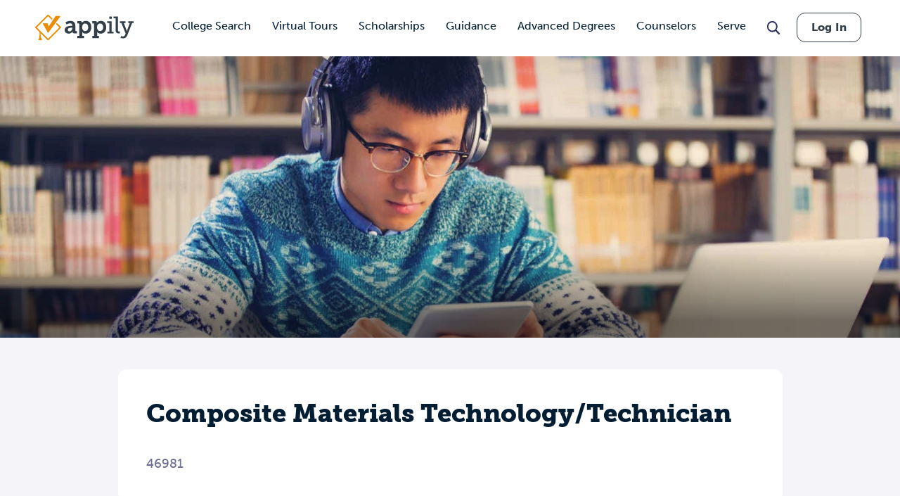

--- FILE ---
content_type: text/html; charset=UTF-8
request_url: https://www.appily.com/guidance/majors-degrees/composite-materials-technology-technician
body_size: 16347
content:
<!DOCTYPE html><html lang="en" dir="ltr" prefix="og: https://ogp.me/ns#"><head><meta name="viewport" content="width=device-width, initial-scale=1, maximum-scale=5,user-scalable=1"/><meta name="mobile-web-app-capable" content="yes" /><meta http-equiv="X-UA-Compatible" content="IE=edge" /><link rel="apple-touch-icon" sizes="180x180" href="/apple-touch-icon.png"><link rel="icon" type="image/png" sizes="32x32" href="/favicon-32x32.png"><link rel="icon" type="image/png" sizes="16x16" href="/favicon-16x16.png"><link rel="manifest" href="/site.webmanifest"><link rel="mask-icon" href="/safari-pinned-tab.svg" color="#5bbad5"><link rel="dns-prefetch" href="//cdn.cookielaw.org"><link rel="preconnect" href="//cdn.cookielaw.org"><link rel="dns-prefetch" href="//www.googletagmanager.com"><link rel="preconnect" href="//www.googletagmanager.com"><link rel="dns-prefetch" href="//www.googletagservices.com"><link rel="preconnect" href="//www.googletagservices.com"><link rel="dns-prefetch" href="//kit.fontawesome.com/"><link rel="preconnect" href="//kit.fontawesome.com/"><link rel="dns-prefetch" href="//edge.marker.io/"><link rel="preconnect" href="//edge.marker.io/"><link rel="dns-prefetch" href="//script.hotjar.com"><link rel="preconnect" href="//script.hotjar.com"><link rel="dns-prefetch" href="//js.convertflow.co/"><link rel="preconnect" href="//js.convertflow.co/"><link rel="dns-prefetch" href="//www.youvisit.com/"><link rel="preconnect" href="//www.youvisit.com/"><link rel="dns-prefetch" href="//ajax.googleapis.com/"><link rel="preconnect" href="//ajax.googleapis.com/"><meta name="msapplication-TileColor" content="#da532c"><meta name="theme-color" content="#ffffff"><meta charset="utf-8" /><noscript><style>form.antibot * :not(.antibot-message) { display: none !important; }</style></noscript><link rel="canonical" href="https://www.appily.com/guidance/majors-degrees/composite-materials-technology-technician" /><meta property="og:title" content="Composite Materials Technology/Technician" /><meta name="baggage" content="sentry-trace_id=902d71ed254948d498082677885cd32a,sentry-sample_rand=0.371459,sentry-public_key=68c8c5e91b454f9198232d345ac569a0,sentry-org_id=4504973079674880,sentry-environment=production" /><meta name="sentry-trace" content="902d71ed254948d498082677885cd32a-571b8b0bb1284b93" /><meta name="traceparent" content="" /><meta name="Generator" content="Drupal 10 (https://www.drupal.org)" /><meta name="MobileOptimized" content="width" /><meta name="HandheldFriendly" content="true" /><meta name="viewport" content="width=device-width, initial-scale=1.0" /><script data-cfasync="false" type="text/javascript" id="vwoCode">window._vwo_code ||
(function () {
var w=window,
d=document;
if (d.URL.indexOf('__vwo_disable__') > -1 || w._vwo_code) {
return;
}
var account_id=1116614,
version=2.2,
settings_tolerance=2000,
hide_element='body',
background_color='white',
hide_element_style = 'opacity:0 !important;filter:alpha(opacity=0) !important;background:' + background_color + ' !important;transition:none !important;',
f=!1,v=d.querySelector('#vwoCode'),cc={};try{var e=JSON.parse(localStorage.getItem('_vwo_'+account_id+'_config'));cc=e&&'object'==typeof e?e:{}}catch(e){}function r(t){try{return decodeURIComponent(t)}catch(e){return t}}var s=function(){var e={combination:[],combinationChoose:[],split:[],exclude:[],uuid:null,consent:null,optOut:null},t=d.cookie||'';if(!t)return e;for(var n,i,o=/(?:^|;s*)(?:(_vis_opt_exp_(d+)_combi=([^;]*))|(_vis_opt_exp_(d+)_combi_choose=([^;]*))|(_vis_opt_exp_(d+)_split=([^:;]*))|(_vis_opt_exp_(d+)_exclude=[^;]*)|(_vis_opt_out=([^;]*))|(_vwo_global_opt_out=[^;]*)|(_vwo_uuid=([^;]*))|(_vwo_consent=([^;]*)))/g;null!==(n=o.exec(t));)try{n[1]?e.combination.push({id:n[2],value:r(n[3])}):n[4]?e.combinationChoose.push({id:n[5],value:r(n[6])}):n[7]?e.split.push({id:n[8],value:r(n[9])}):n[10]?e.exclude.push({id:n[11]}):n[12]?e.optOut=r(n[13]):n[14]?e.optOut=!0:n[15]?e.uuid=r(n[16]):n[17]&&(i=r(n[18]),e.consent=i&&3<=i.length?i.substring(0,3):null)}catch(e){}return e}();function i(){var e=function(){if(w.VWO&&Array.isArray(w.VWO))for(var e=0;e<w.VWO.length;e++){var t=w.VWO[e];if(Array.isArray(t)&&('setVisitorId'===t[0]||'setSessionId'===t[0]))return!0}return!1}(),t='a='+account_id+'&u='+encodeURIComponent(w._vis_opt_url||d.URL)+'&vn='+version+('undefined'!=typeof platform?'&p='+platform:'')+'&st='+w.performance.now();e||((n=function(){var e,t=[],n={},i=w.VWO&&w.VWO.appliedCampaigns||{};for(e in i){var o=i[e]&&i[e].v;o&&(t.push(e+'-'+o+'-1'),n[e]=!0)}if(s&&s.combination)for(var r=0;r<s.combination.length;r++){var a=s.combination[r];n[a.id]||t.push(a.id+'-'+a.value)}return t.join('|')}())&&(t+='&c='+n),(n=function(){var e=[],t={};if(s&&s.combinationChoose)for(var n=0;n<s.combinationChoose.length;n++){var i=s.combinationChoose[n];e.push(i.id+'-'+i.value),t[i.id]=!0}if(s&&s.split)for(var o=0;o<s.split.length;o++)t[(i=s.split[o]).id]||e.push(i.id+'-'+i.value);return e.join('|')}())&&(t+='&cc='+n),(n=function(){var e={},t=[];if(w.VWO&&Array.isArray(w.VWO))for(var n=0;n<w.VWO.length;n++){var i=w.VWO[n];if(Array.isArray(i)&&'setVariation'===i[0]&&i[1]&&Array.isArray(i[1]))for(var o=0;o<i[1].length;o++){var r,a=i[1][o];a&&'object'==typeof a&&(r=a.e,a=a.v,r&&a&&(e[r]=a))}}for(r in e)t.push(r+'-'+e[r]);return t.join('|')}())&&(t+='&sv='+n)),s&&s.optOut&&(t+='&o='+s.optOut);var n=function(){var e=[],t={};if(s&&s.exclude)for(var n=0;n<s.exclude.length;n++){var i=s.exclude[n];t[i.id]||(e.push(i.id),t[i.id]=!0)}return e.join('|')}();return n&&(t+='&e='+n),s&&s.uuid&&(t+='&id='+s.uuid),s&&s.consent&&(t+='&consent='+s.consent),w.name&&-1<w.name.indexOf('_vis_preview')&&(t+='&pM=true'),w.VWO&&w.VWO.ed&&(t+='&ed='+w.VWO.ed),t}code={nonce:v&&v.nonce,library_tolerance:function(){return'undefined'!=typeof library_tolerance?library_tolerance:void 0},settings_tolerance:function(){return cc.sT||settings_tolerance},hide_element_style:function(){return'{'+(cc.hES||hide_element_style)+'}'},hide_element:function(){return performance.getEntriesByName('first-contentful-paint')[0]?'':'string'==typeof cc.hE?cc.hE:hide_element},getVersion:function(){return version},finish:function(e){var t;f||(f=!0,(t=d.getElementById('_vis_opt_path_hides'))&&t.parentNode.removeChild(t),e&&((new Image).src='https://dev.visualwebsiteoptimizer.com/ee.gif?a='+account_id+e))},finished:function(){return f},addScript:function(e){var t=d.createElement('script');t.type='text/javascript',e.src?t.src=e.src:t.text=e.text,v&&t.setAttribute('nonce',v.nonce),d.getElementsByTagName('head')[0].appendChild(t)},load:function(e,t){t=t||{};var n=new XMLHttpRequest;n.open('GET',e,!0),n.withCredentials=!t.dSC,n.responseType=t.responseType||'text',n.onload=function(){if(t.onloadCb)return t.onloadCb(n,e);200===n.status?_vwo_code.addScript({text:n.responseText}):_vwo_code.finish('&e=loading_failure:'+e)},n.onerror=function(){if(t.onerrorCb)return t.onerrorCb(e);_vwo_code.finish('&e=loading_failure:'+e)},n.send()},init:function(){var e,t=this.settings_tolerance();w._vwo_settings_timer=setTimeout(function(){_vwo_code.finish()},t),'body'!==this.hide_element()?(n=d.createElement('style'),e=(t=this.hide_element())?t+this.hide_element_style():'',t=d.getElementsByTagName('head')[0],n.setAttribute('id','_vis_opt_path_hides'),v&&n.setAttribute('nonce',v.nonce),n.setAttribute('type','text/css'),n.styleSheet?n.styleSheet.cssText=e:n.appendChild(d.createTextNode(e)),t.appendChild(n)):(n=d.getElementsByTagName('head')[0],(e=d.createElement('div')).style.cssText='z-index: 2147483647 !important;position: fixed !important;left: 0 !important;top: 0 !important;width: 100% !important;height: 100% !important;background:'+background_color+' !important;',e.setAttribute('id','_vis_opt_path_hides'),e.classList.add('_vis_hide_layer'),n.parentNode.insertBefore(e,n.nextSibling));var n='https://dev.visualwebsiteoptimizer.com/j.php?'+i();-1!==w.location.search.indexOf('_vwo_xhr')?this.addScript({src:n}):this.load(n+'&x=true',{l:1})}};w._vwo_code=code;code.init();})();</script><script>window.schema_highlighter={accountId: 'Appily', output: false}</script><script async src="https://cdn.schemaapp.com/javascript/highlight.js"></script><link rel="icon" href="/favicon.ico" type="image/vnd.microsoft.icon" /><title>Composite Materials Technology/Technician</title><link rel="stylesheet" href="https://use.typekit.net/kwg1dqe.css"><link rel="stylesheet" media="all" href="/sites/default/files/css/css_3SHTcj2GY_G3C9Ff-1X1Hr65oAWmOIMkzNZU2pkeqTI.css?delta=0&amp;language=en&amp;theme=fingerprint&amp;include=eJxVyNEKgDAIQNEfGvlJsTUbNqehVvT3QU_1cjncpWOlUJtJKkoU1qXDx2klaWi7kQQ01pL5t0be1JLfHjigZMd0El4Ob6eh9WB8AN0lJ5Q" /><link rel="stylesheet" media="all" href="/sites/default/files/css/css_Jt5Rzf4uQdmpAsMo6TACfMSQ5uEGUtbTp2npysylEnU.css?delta=1&amp;language=en&amp;theme=fingerprint&amp;include=eJxVyNEKgDAIQNEfGvlJsTUbNqehVvT3QU_1cjncpWOlUJtJKkoU1qXDx2klaWi7kQQ01pL5t0be1JLfHjigZMd0El4Ob6eh9WB8AN0lJ5Q" /><link rel="stylesheet" media="print" href="/sites/default/files/css/css_96X5i7Ae9KxDROJyK-MXSIhd1an4RwQ9LyuY77dgnJg.css?delta=2&amp;language=en&amp;theme=fingerprint&amp;include=eJxVyNEKgDAIQNEfGvlJsTUbNqehVvT3QU_1cjncpWOlUJtJKkoU1qXDx2klaWi7kQQ01pL5t0be1JLfHjigZMd0El4Ob6eh9WB8AN0lJ5Q" /><link rel="stylesheet" media="all" href="/sites/default/files/css/css_-9WV0u31BNgIEl7yxd6R686V30O87FPGjsct_yTT1AI.css?delta=3&amp;language=en&amp;theme=fingerprint&amp;include=eJxVyNEKgDAIQNEfGvlJsTUbNqehVvT3QU_1cjncpWOlUJtJKkoU1qXDx2klaWi7kQQ01pL5t0be1JLfHjigZMd0El4Ob6eh9WB8AN0lJ5Q" /><script type="text/javascript" src="https://cdn.cookielaw.org/consent/f621c13f-1c94-43c9-8362-0f5d72c69f26/OtAutoBlock.js"></script><script src="https://cdn.cookielaw.org/scripttemplates/otSDKStub.js" type="text/javascript" charset="UTF-8" data-domain-script="f621c13f-1c94-43c9-8362-0f5d72c69f26"></script><script src="/sites/default/files/js/js_lop1SmVbBQmZ_wKFQlZpKBL2blnK68UL8xx_IxVWxkg.js?scope=header&amp;delta=0&amp;language=en&amp;theme=fingerprint&amp;include=eJx9jFEOgyAQRC-EciSy4ojoypKF2vb2JaZNSj_6s5l5b7KUc-Sn8zvmWEXdErlCLf3gTKXCeQalWza-aTxcAalfrRdmBLyrm1j8bpaYAjRrTPUzGLJKe4_OBZaJuENbGVbQDO3oQZs0IqnSHUUO2K88ljP8c2NZ42GUTiR73RfE9mHv"></script><script src="https://kit.fontawesome.com/dc9b8cf94b.js" defer crossorigin="anonymous"></script><script src="https://use.fontawesome.com/releases/v6.4.0/js/v4-shims.js" defer crossorigin="anonymous"></script><script type="text/javascript">
document.documentElement.classList.add('fouc-js');
</script><script type="text/javascript">
(function(c,l,a,r,i,t,y){
c[a]=c[a]||function(){(c[a].q=c[a].q||[]).push(arguments)};
t=l.createElement(r);t.async=1;t.src="https://www.clarity.ms/tag/"+i;
y=l.getElementsByTagName(r)[0];y.parentNode.insertBefore(t,y);
})(window, document, "clarity", "script", "oez0lwu6cv");
</script></head><body x-data="{ mobile_nav_open: false }" x-bind:class="mobile_nav_open ? 'hamburger-open' : '' " class="page-taxonomy-type-major section-guidance path-taxonomy"> <main> <a href="#main-content" class="visually-hidden focusable"> Skip to main content </a><div class="dialog-off-canvas-main-canvas" data-off-canvas-main-canvas><div id="overlay"></div><header class="header"><div class="header__logo-nav"><div class="college-sidebar--mobile" style="display: none;"><div class="college--sidebar-wrap--mobile" x-data="{ mobileMenu: false }" :class="mobileMenu ? 'mobile-menu-open' : ''"><div class="college--sidebar--mobile-toggle" @click="mobileMenu = !mobileMenu"> <span class="college--sidebar--mobile-toggle-text">Overview</span> <i class="fa-solid fa-caret-down" x-show="!mobileMenu"></i> <i class="fa-solid fa-caret-up" x-show="mobileMenu"></i></div> <aside class="college--sidebar" x-show="mobileMenu"><ul><li><a href="#overview">Overview</a></li><li><a href="#tuition">Tuition, Cost &amp; Aid</a></li><li><a href="#admissions">Admissions</a></li><li><a href="#academics">Academics</a></li><li><a href="#campus-life">Campus Life</a></li><li><a href="#after-graduation">After Graduation</a></li><li><a href="#reviews" class="sidebar-reviews">Reviews</a></li></ul> </aside></div></div><div id="block-fingerprint-branding" class="block block-system block-system-branding-block"><div class="block__content"><div class="cappex-logo"> <a href="/" title="Home" rel="home"></a></div></div></div><div aria-label="Main Navigation" class="visually-hidden" id="block-fingerprint-main-menu-menu" class="block-title">Main navigation</div><nav style="display: none" aria-labelledby="block-fingerprint-main-menu-menu" id="block-fingerprint-main-menu" class="main-navigation"><ul class="nav-menu"><li class="nav-item has-sub-nav"> <a href="/colleges" class="gtm-navigation-click-main-menu" data-menu-level="0" data-drupal-link-system-path="node/342496">College Search</a> <button class="toggle-sub-nav nav-item--toggle-down nav-menu-toggle">Toggle the dropdown menu</button><div class="sub-nav"><ul class="sub-nav-group"><li> <a href="/colleges" class="gtm-navigation-click-main-menu" data-menu-level="1" data-drupal-link-system-path="node/342496">Search all Colleges</a></li><li> <span class="gtm-navigation-click-main-menu" data-menu-level="1">Colleges by Ranking</span> <button class="toggle-sub-nav nav-item--toggle-down nav-menu-toggle">Toggle the dropdown menu</button><div class="sub-nav"><ul class="sub-nav-group"><li> <a href="/colleges/best-colleges/state" class="gtm-navigation-click-main-menu" data-menu-level="2" data-drupal-link-system-path="node/292811">Best Colleges by State</a></li></ul></div></li><li> <span class="gtm-navigation-click-main-menu" data-menu-level="1">Colleges by Location</span> <button class="toggle-sub-nav nav-item--toggle-down nav-menu-toggle">Toggle the dropdown menu</button><div class="sub-nav"><ul class="sub-nav-group"><li> <a href="/colleges/city" class="gtm-navigation-click-main-menu" data-menu-level="2" data-drupal-link-system-path="node/186101">Search by City</a></li><li> <a href="/colleges/state" class="gtm-navigation-click-main-menu" data-menu-level="2" data-drupal-link-system-path="node/826">Search by State</a></li></ul></div></li><li> <span class="gtm-navigation-click-main-menu" data-menu-level="1">Colleges by Academics</span> <button class="toggle-sub-nav nav-item--toggle-down nav-menu-toggle">Toggle the dropdown menu</button><div class="sub-nav"><ul class="sub-nav-group"><li> <a href="/colleges/act" class="gtm-navigation-click-main-menu" data-menu-level="2" data-drupal-link-system-path="node/186116">ACT</a></li><li> <a href="/colleges/gpa" class="gtm-navigation-click-main-menu" data-menu-level="2" data-drupal-link-system-path="node/186106">GPA</a></li><li> <a href="/colleges/sat" class="gtm-navigation-click-main-menu" data-menu-level="2" data-drupal-link-system-path="node/186111">SAT</a></li></ul></div></li><li> <span class="gtm-navigation-click-main-menu" data-menu-level="1">Colleges by Campus Resources</span> <button class="toggle-sub-nav nav-item--toggle-down nav-menu-toggle">Toggle the dropdown menu</button><div class="sub-nav"><ul class="sub-nav-group"><li> <a href="/colleges/identity-group/cultural-student-resource-groups" class="gtm-navigation-click-main-menu" data-menu-level="2" data-drupal-link-system-path="node/293581">Cultural Student Resource Groups</a></li><li> <a href="/colleges/identity-group/with-disability-housing" class="gtm-navigation-click-main-menu" data-menu-level="2" data-drupal-link-system-path="node/293591">Disability Housing Available</a></li><li> <a href="/colleges/identity-group/LGBTQIA-student-resource-groups" class="gtm-navigation-click-main-menu" data-menu-level="2" data-drupal-link-system-path="node/293586">LGBTQIA Student Resource Groups</a></li><li> <a href="/colleges/identity-group/womens-centers-on-campus" class="gtm-navigation-click-main-menu" data-menu-level="2" data-drupal-link-system-path="node/293596">Women’s Centers on Campus</a></li></ul></div></li><li> <span class="gtm-navigation-click-main-menu" data-menu-level="1">Colleges by Identity Group</span> <button class="toggle-sub-nav nav-item--toggle-down nav-menu-toggle">Toggle the dropdown menu</button><div class="sub-nav"><ul class="sub-nav-group"><li> <a href="/colleges/identity-group/hispanic-serving-institutions-colleges" class="gtm-navigation-click-main-menu" data-menu-level="2" data-drupal-link-system-path="node/293681">Hispanic Serving</a></li><li> <a href="/colleges/identity-group/historically-black-colleges-universities" class="gtm-navigation-click-main-menu" data-menu-level="2" data-drupal-link-system-path="node/293686">HBCUs</a></li><li> <a href="/colleges/identity-group/womens-colleges" class="gtm-navigation-click-main-menu" data-menu-level="2" data-drupal-link-system-path="node/293696">Women&#039;s Colleges</a></li><li> <a href="https://www.appily.com/colleges/identity-group/religious-affiliation" class="gtm-navigation-click-main-menu" data-menu-level="2">Religious Colleges</a></li></ul></div></li><li> <span class="gtm-navigation-click-main-menu" data-menu-level="1">Colleges by Admission Criteria</span> <button class="toggle-sub-nav nav-item--toggle-down nav-menu-toggle">Toggle the dropdown menu</button><div class="sub-nav"><ul class="sub-nav-group"><li> <a href="/colleges/admission-criteria/test-optional" class="gtm-navigation-click-main-menu" data-menu-level="2" data-drupal-link-system-path="node/293896">Test Optional Colleges</a></li><li> <a href="/colleges/admission-criteria/need-blind" class="gtm-navigation-click-main-menu" data-menu-level="2" data-drupal-link-system-path="node/293891">Need Blind Colleges</a></li><li> <a href="/colleges/admission-criteria/direct-admissions" class="gtm-navigation-click-main-menu" data-menu-level="2" data-drupal-link-system-path="node/296831">Direct Admissions</a></li><li> <a href="/colleges/acceptance-rate" class="gtm-navigation-click-main-menu" data-menu-level="2" data-drupal-link-system-path="node/347356">Acceptance Rate</a></li></ul></div></li></ul></div></li><li class="nav-item"> <a href="/virtual-college-tours" class="gtm-navigation-click-main-menu" data-menu-level="0" data-drupal-link-system-path="node/293861">Virtual Tours</a></li><li class="nav-item has-sub-nav"> <a href="/scholarships" class="gtm-navigation-click-main-menu" data-menu-level="0" data-drupal-link-system-path="scholarships">Scholarships</a> <button class="toggle-sub-nav nav-item--toggle-down nav-menu-toggle">Toggle the dropdown menu</button><div class="sub-nav"><ul class="sub-nav-group"><li> <a href="/scholarships" class="gtm-navigation-click-main-menu" data-menu-level="1" data-drupal-link-system-path="scholarships">Search all Scholarships</a></li><li> <span class="gtm-navigation-click-main-menu" data-menu-level="1">Scholarships by Grade Level</span> <button class="toggle-sub-nav nav-item--toggle-down nav-menu-toggle">Toggle the dropdown menu</button><div class="sub-nav"><ul class="sub-nav-group"><li> <a href="/scholarships/high-school-juniors" class="gtm-navigation-click-main-menu" data-menu-level="2" data-drupal-link-system-path="node/342476">High School Juniors</a></li><li> <a href="/scholarships/high-school-seniors" class="gtm-navigation-click-main-menu" data-menu-level="2" data-drupal-link-system-path="node/342481">High School Seniors</a></li><li> <a href="/scholarships/college-freshmen" class="gtm-navigation-click-main-menu" data-menu-level="2" data-drupal-link-system-path="scholarships/college-freshmen">College Freshmen</a></li><li> <a href="/scholarships/college-sophomores" class="gtm-navigation-click-main-menu" data-menu-level="2" data-drupal-link-system-path="scholarships/college-sophomores">College Sophomores</a></li><li> <a href="/scholarships/masters-degrees" class="gtm-navigation-click-main-menu" data-menu-level="2" data-drupal-link-system-path="scholarships/masters-degrees">Masters Degrees</a></li></ul></div></li><li> <span class="gtm-navigation-click-main-menu" data-menu-level="1">Scholarships by Demographic</span> <button class="toggle-sub-nav nav-item--toggle-down nav-menu-toggle">Toggle the dropdown menu</button><div class="sub-nav"><ul class="sub-nav-group"><li> <a href="/scholarships/women" class="gtm-navigation-click-main-menu" data-menu-level="2" data-drupal-link-system-path="scholarships/women">Women&#039;s Scholarship</a></li><li> <a href="/scholarships/african-american" class="gtm-navigation-click-main-menu" data-menu-level="2" data-drupal-link-system-path="scholarships/african-american">African American Scholarships</a></li><li> <a href="/scholarships/hispanic-latinos" class="gtm-navigation-click-main-menu" data-menu-level="2" data-drupal-link-system-path="scholarships/hispanic-latinos">Hispanic Scholarships</a></li><li> <a href="/scholarships/lgbtqia" class="gtm-navigation-click-main-menu" data-menu-level="2" data-drupal-link-system-path="scholarships/lgbtqia">LGBTQIA+ Scholarships</a></li><li> <a href="/scholarships/first-generation" class="gtm-navigation-click-main-menu" data-menu-level="2" data-drupal-link-system-path="scholarships/first-generation">First Generation Scholarships</a></li><li> <a href="https://www.appily.com/scholarships/undocumented-immigrant-students" class="gtm-navigation-click-main-menu" data-menu-level="2">Undocumented Students</a></li></ul></div></li><li> <a href="/scholarships/easy-money-scholarship" class="gtm-navigation-click-main-menu" data-menu-level="1" data-drupal-link-system-path="node/347441">Easy Money Scholarship $1,000</a></li></ul></div></li><li class="nav-item has-sub-nav"> <span class="gtm-navigation-click-main-menu" data-menu-level="0">Guidance</span> <button class="toggle-sub-nav nav-item--toggle-down nav-menu-toggle">Toggle the dropdown menu</button><div class="sub-nav"><ul class="sub-nav-group"><li> <span class="gtm-navigation-click-main-menu" data-menu-level="1">Quizzes &amp; Calculators</span> <button class="toggle-sub-nav nav-item--toggle-down nav-menu-toggle">Toggle the dropdown menu</button><div class="sub-nav"><ul class="sub-nav-group"><li> <a href="https://www.appily.com/college-chances-calculator" class="gtm-navigation-click-main-menu" data-menu-level="2">College Acceptance Calculator </a></li><li> <a href="https://www.appily.com/free-college-list-maker" class="gtm-navigation-click-main-menu" data-menu-level="2">College List Maker</a></li><li> <a href="/college-major-quiz" class="gtm-navigation-click-main-menu" data-menu-level="2" data-drupal-link-system-path="node/294401">College Major Quiz</a></li><li> <a href="/quizzes/find-the-perfect-college" class="gtm-navigation-click-main-menu" data-menu-level="2" data-drupal-link-system-path="node/294036">College Match Quiz</a></li><li> <a href="/digital-college-planner" class="gtm-navigation-click-main-menu" data-menu-level="2" data-drupal-link-system-path="node/297036">College Planner</a></li><li> <a href="https://www.appily.com/compare-costs-of-colleges" class="gtm-navigation-click-main-menu" data-menu-level="2">Compare Costs of Colleges</a></li></ul></div></li><li> <a href="/guidance/majors-degrees" class="gtm-navigation-click-main-menu" data-menu-level="1" data-drupal-link-system-path="node/293661">Explore Majors</a> <button class="toggle-sub-nav nav-item--toggle-down nav-menu-toggle">Toggle the dropdown menu</button><div class="sub-nav"><ul class="sub-nav-group"><li> <a href="/guidance/majors-degrees" class="gtm-navigation-click-main-menu" data-menu-level="2" data-drupal-link-system-path="node/293661">Majors &amp; Degrees</a></li><li> <a href="/colleges/best-colleges/major" class="gtm-navigation-click-main-menu" data-menu-level="2" data-drupal-link-system-path="node/292816">Best Colleges by Major</a></li></ul></div></li><li> <a href="/guidance/articles" class="gtm-navigation-click-main-menu" data-menu-level="1" data-drupal-link-system-path="node/33">Articles</a> <button class="toggle-sub-nav nav-item--toggle-down nav-menu-toggle">Toggle the dropdown menu</button><div class="sub-nav"><ul class="sub-nav-group"><li> <a href="/guidance/articles/finding-your-college" class="gtm-navigation-click-main-menu" data-menu-level="2" data-drupal-link-system-path="taxonomy/term/19">Finding Your College</a></li><li> <a href="/guidance/articles/paying-for-college" class="gtm-navigation-click-main-menu" data-menu-level="2" data-drupal-link-system-path="taxonomy/term/20">Paying for College</a></li><li> <a href="/guidance/articles/applying-to-college" class="gtm-navigation-click-main-menu" data-menu-level="2" data-drupal-link-system-path="taxonomy/term/17">Applying to College</a></li><li> <a href="/guidance/articles/college-affordability" class="gtm-navigation-click-main-menu" data-menu-level="2" data-drupal-link-system-path="taxonomy/term/55131">College Affordability</a></li><li> <a href="/guidance/articles/college-life" class="gtm-navigation-click-main-menu" data-menu-level="2" data-drupal-link-system-path="taxonomy/term/18">College Life</a></li><li> <a href="/guidance/articles/college-admission-tests" class="gtm-navigation-click-main-menu" data-menu-level="2" data-drupal-link-system-path="taxonomy/term/21">College Admission Tests</a></li><li> <a href="/guidance/articles/academics-college-readiness" class="gtm-navigation-click-main-menu" data-menu-level="2" data-drupal-link-system-path="taxonomy/term/16">Academics &amp; Readiness</a></li><li> <a href="https://www.appily.com/guidance/parents/articles-resources" class="gtm-navigation-click-main-menu" data-menu-level="2">Parent Articles</a></li></ul></div></li><li> <span class="gtm-navigation-click-main-menu" data-menu-level="1">Resources</span> <button class="toggle-sub-nav nav-item--toggle-down nav-menu-toggle">Toggle the dropdown menu</button><div class="sub-nav"><ul class="sub-nav-group"><li> <a href="/guidance/counselors" class="gtm-navigation-click-main-menu" data-menu-level="2" data-drupal-link-system-path="node/296481">Counselor Hub</a></li><li> <a href="/guidance/parents" class="gtm-navigation-click-main-menu" data-menu-level="2" data-drupal-link-system-path="node/293936">Parent Hub</a></li></ul></div></li><li> <a href="/match" class="gtm-navigation-click-main-menu" data-menu-level="1" data-drupal-link-system-path="node/293706">Direct Admission</a></li><li> <a href="/guidance/transfer-student" class="gtm-navigation-click-main-menu" data-menu-level="1" data-drupal-link-system-path="node/272836">College Transfer Center</a></li><li> <a href="/guidance/equity-and-access" class="gtm-navigation-click-main-menu" data-menu-level="1" data-drupal-link-system-path="node/275451">Equity &amp; Access</a></li></ul></div></li><li class="nav-item has-sub-nav"> <a href="https://www.advance.appily.com/" class="gtm-navigation-click-main-menu" data-menu-level="0">Advanced Degrees</a> <button class="toggle-sub-nav nav-item--toggle-down nav-menu-toggle">Toggle the dropdown menu</button><div class="sub-nav"><ul class="sub-nav-group"><li> <a href="https://advance.appily.com/careers" class="gtm-navigation-click-main-menu" data-menu-level="1">Free Career Quizzes</a> <button class="toggle-sub-nav nav-item--toggle-down nav-menu-toggle">Toggle the dropdown menu</button><div class="sub-nav"><ul class="sub-nav-group"><li> <a href="https://advance.appily.com/careers/business" class="gtm-navigation-click-main-menu" data-menu-level="2">Business Quiz</a></li><li> <a href="https://advance.appily.com/careers/education" class="gtm-navigation-click-main-menu" data-menu-level="2">Education Quiz</a></li><li> <a href="https://advance.appily.com/careers/healthcare" class="gtm-navigation-click-main-menu" data-menu-level="2">Health Care Quiz</a></li></ul></div></li><li> <a href="https://advance.appily.com/degree-completion" class="gtm-navigation-click-main-menu" data-menu-level="1">Degree Completion</a> <button class="toggle-sub-nav nav-item--toggle-down nav-menu-toggle">Toggle the dropdown menu</button><div class="sub-nav"><ul class="sub-nav-group"><li> <a href="https://my.appily.com/register/adult/buildplanquiz1/degree" class="gtm-navigation-click-main-menu" data-menu-level="2">Get Your Back to School Plan</a></li></ul></div></li><li> <a href="https://advance.appily.com/blog" class="gtm-navigation-click-main-menu" data-menu-level="1">Blog</a></li></ul></div></li><li class="nav-item"> <a href="/guidance/counselors" class="gtm-navigation-click-main-menu" data-menu-level="0" data-drupal-link-system-path="node/296481">Counselors</a></li><li class="nav-item has-sub-nav"> <a href="/serve" class="gtm-navigation-click-main-menu" data-menu-level="0" data-drupal-link-system-path="node/347126">Serve</a> <button class="toggle-sub-nav nav-item--toggle-down nav-menu-toggle">Toggle the dropdown menu</button><div class="sub-nav"><ul class="sub-nav-group"><li> <span class="gtm-navigation-click-main-menu" data-menu-level="1">Programs</span> <button class="toggle-sub-nav nav-item--toggle-down nav-menu-toggle">Toggle the dropdown menu</button><div class="sub-nav"><ul class="sub-nav-group"><li> <a href="/serve/reserve-officers-training-corps-rotc" class="gtm-navigation-click-main-menu" data-menu-level="2" data-drupal-link-system-path="node/348756">ROTC</a></li><li> <a href="/serve/programs?benefit=education" class="gtm-navigation-click-main-menu" data-menu-level="2" data-drupal-link-query="{&quot;benefit&quot;:&quot;education&quot;}" data-drupal-link-system-path="node/347131">Education &amp; Career Development</a></li><li> <a href="/serve/programs?benefit=financial" class="gtm-navigation-click-main-menu" data-menu-level="2" data-drupal-link-query="{&quot;benefit&quot;:&quot;financial&quot;}" data-drupal-link-system-path="node/347131">Financial Stability &amp; Benefits</a></li><li> <a href="/serve/programs?benefit=technical" class="gtm-navigation-click-main-menu" data-menu-level="2" data-drupal-link-query="{&quot;benefit&quot;:&quot;technical&quot;}" data-drupal-link-system-path="node/347131">Technical &amp; Specialized Training</a></li></ul></div></li><li> <span class="gtm-navigation-click-main-menu" data-menu-level="1">Branches</span> <button class="toggle-sub-nav nav-item--toggle-down nav-menu-toggle">Toggle the dropdown menu</button><div class="sub-nav"><ul class="sub-nav-group"><li> <a href="/serve/army" class="gtm-navigation-click-main-menu" data-menu-level="2" data-drupal-link-system-path="node/347141">Army</a></li><li> <a href="/serve/air-force" class="gtm-navigation-click-main-menu" data-menu-level="2" data-drupal-link-system-path="node/347306">Air Force</a></li><li> <a href="/serve/navy" class="gtm-navigation-click-main-menu" data-menu-level="2" data-drupal-link-system-path="node/347301">Navy</a></li><li> <a href="/serve/marine-corps" class="gtm-navigation-click-main-menu" data-menu-level="2" data-drupal-link-system-path="node/347296">Marines</a></li><li> <a href="/serve/space-force" class="gtm-navigation-click-main-menu" data-menu-level="2" data-drupal-link-system-path="node/347311">Space Force</a></li><li> <a href="/serve/coast-guard" class="gtm-navigation-click-main-menu" data-menu-level="2" data-drupal-link-system-path="node/347321">Coast Guard</a></li><li> <a href="/serve/army-national-guard" class="gtm-navigation-click-main-menu" data-menu-level="2" data-drupal-link-system-path="node/350966">Army National Guard</a></li><li> <a href="https://www.appily.com/serve/air-national-guard" class="gtm-navigation-click-main-menu" data-menu-level="2">Air National Guard</a></li></ul></div></li><li> <a href="/serve/virtual-tours" class="gtm-navigation-click-main-menu" data-menu-level="1" data-drupal-link-system-path="node/348761">Virtual Tours</a></li><li> <a href="/serve/articles" class="gtm-navigation-click-main-menu" data-menu-level="1" data-drupal-link-system-path="node/351056">Articles</a></li></ul></div></li></ul> </nav><div class="mobile-hamburger--wrap"> <a @click.prevent="mobile_nav_open = ! mobile_nav_open" href="#" class="open-panel navbar-toggle"> <span class="sr-only">Toggle navigation</span> <span class="navbar-toggle__bars"></span> </a></div><div class="cappex-block-search-wrapper block block-search container-inline" id="block-algoliadropdownsearchcolleges"><div class="block__content"><div><div class="js-form-item form-item js-form-type-textfield form-item- js-form-item- form-no-label js-"> <input class="cappex-block-search-input form-text" placeholder="Search Colleges" aria-label="Search Colleges" type="text" size="60" maxlength="128" /></div></div></div><div class="search-toggle--search"></div></div><div class="nav-cta--standard"> <a href="https://my.appily.com/login" rel="nofollow" class="button button--small button--tertiary">Log In</a></div></div><div class="row"></div><div id="mobile-navigation-region" x-bind:class="mobile_nav_open ? 'open' : '' "><div class="mobile-algolia-search"><div class="mobile-algolia-search__inner"><div class="mobile-algolia-search__content"><div class="js-form-item form-item js-form-type-textfield form-item- js-form-item- form-no-label js-"> <input class="cappex-block-search-input form-text aa-input" placeholder="Search Colleges" aria-label="Search Colleges" type="text" size="60" maxlength="128" autocomplete="off" spellcheck="false" role="combobox" aria-autocomplete="both" aria-expanded="false" aria-owns="algolia-autocomplete-listbox-0" dir="auto" style="position: relative; vertical-align: top;"><pre aria-hidden="true" style="position: absolute; visibility: hidden; white-space: pre; font-family: museo-sans, sans-serif; font-size: 16px; font-style: normal; font-variant: normal; font-weight: 400; word-spacing: 0px; letter-spacing: 0px; text-indent: 0px; text-rendering: auto; text-transform: none;"></pre><span class="aa-dropdown-menu" role="listbox" id="algolia-autocomplete-listbox-0" style="position: absolute; top: 100%; left: 0px; z-index: 100; display: none; right: auto;"><div class="aa-dataset-1"></div></div></div></div></div><div aria-label="Main Navigation" class="visually-hidden" id="block-mainnavigation-menu" class="block-title">Main navigation</div><nav aria-labelledby="block-mainnavigation-menu" id="block-mainnavigation" class="mobile-navigation"><ul class="mobile-navigation-menu"><li class="nav-item has-sub-nav" x-data="{ open: false }" x-bind:class="open ? 'open' : 'closed' " @click.outside="open = false"> <a href="/colleges" class="gtm-navigation-click-main-menu" data-menu-level="0" data-drupal-link-system-path="node/342496">College Search</a> <button class="toggle-sub-nav nav-menu-toggle" x-bind:class="open ? 'nav-item--toggle-up' : 'nav-item--toggle-down' " @click="open = ! open">click here</button><div x-show="open" x-collapse.duration.1000ms class="sub-nav" display="none"><ul class="sub-nav-group"><li> <a href="/colleges" class="gtm-navigation-click-main-menu" data-menu-level="1" data-drupal-link-system-path="node/342496">Search all Colleges</a></li><li> <span class="gtm-navigation-click-main-menu" data-menu-level="1">Colleges by Ranking</span><div class="sub-nav"><ul class="sub-nav-group"><li> <a href="/colleges/best-colleges/state" class="gtm-navigation-click-main-menu" data-menu-level="2" data-drupal-link-system-path="node/292811">Best Colleges by State</a></li></ul></div></li><li> <span class="gtm-navigation-click-main-menu" data-menu-level="1">Colleges by Location</span><div class="sub-nav"><ul class="sub-nav-group"><li> <a href="/colleges/city" class="gtm-navigation-click-main-menu" data-menu-level="2" data-drupal-link-system-path="node/186101">Search by City</a></li><li> <a href="/colleges/state" class="gtm-navigation-click-main-menu" data-menu-level="2" data-drupal-link-system-path="node/826">Search by State</a></li></ul></div></li><li> <span class="gtm-navigation-click-main-menu" data-menu-level="1">Colleges by Academics</span><div class="sub-nav"><ul class="sub-nav-group"><li> <a href="/colleges/act" class="gtm-navigation-click-main-menu" data-menu-level="2" data-drupal-link-system-path="node/186116">ACT</a></li><li> <a href="/colleges/gpa" class="gtm-navigation-click-main-menu" data-menu-level="2" data-drupal-link-system-path="node/186106">GPA</a></li><li> <a href="/colleges/sat" class="gtm-navigation-click-main-menu" data-menu-level="2" data-drupal-link-system-path="node/186111">SAT</a></li></ul></div></li><li> <span class="gtm-navigation-click-main-menu" data-menu-level="1">Colleges by Campus Resources</span><div class="sub-nav"><ul class="sub-nav-group"><li> <a href="/colleges/identity-group/cultural-student-resource-groups" class="gtm-navigation-click-main-menu" data-menu-level="2" data-drupal-link-system-path="node/293581">Cultural Student Resource Groups</a></li><li> <a href="/colleges/identity-group/with-disability-housing" class="gtm-navigation-click-main-menu" data-menu-level="2" data-drupal-link-system-path="node/293591">Disability Housing Available</a></li><li> <a href="/colleges/identity-group/LGBTQIA-student-resource-groups" class="gtm-navigation-click-main-menu" data-menu-level="2" data-drupal-link-system-path="node/293586">LGBTQIA Student Resource Groups</a></li><li> <a href="/colleges/identity-group/womens-centers-on-campus" class="gtm-navigation-click-main-menu" data-menu-level="2" data-drupal-link-system-path="node/293596">Women’s Centers on Campus</a></li></ul></div></li><li> <span class="gtm-navigation-click-main-menu" data-menu-level="1">Colleges by Identity Group</span><div class="sub-nav"><ul class="sub-nav-group"><li> <a href="/colleges/identity-group/hispanic-serving-institutions-colleges" class="gtm-navigation-click-main-menu" data-menu-level="2" data-drupal-link-system-path="node/293681">Hispanic Serving</a></li><li> <a href="/colleges/identity-group/historically-black-colleges-universities" class="gtm-navigation-click-main-menu" data-menu-level="2" data-drupal-link-system-path="node/293686">HBCUs</a></li><li> <a href="/colleges/identity-group/womens-colleges" class="gtm-navigation-click-main-menu" data-menu-level="2" data-drupal-link-system-path="node/293696">Women&#039;s Colleges</a></li><li> <a href="https://www.appily.com/colleges/identity-group/religious-affiliation" class="gtm-navigation-click-main-menu" data-menu-level="2">Religious Colleges</a></li></ul></div></li><li> <span class="gtm-navigation-click-main-menu" data-menu-level="1">Colleges by Admission Criteria</span><div class="sub-nav"><ul class="sub-nav-group"><li> <a href="/colleges/admission-criteria/test-optional" class="gtm-navigation-click-main-menu" data-menu-level="2" data-drupal-link-system-path="node/293896">Test Optional Colleges</a></li><li> <a href="/colleges/admission-criteria/need-blind" class="gtm-navigation-click-main-menu" data-menu-level="2" data-drupal-link-system-path="node/293891">Need Blind Colleges</a></li><li> <a href="/colleges/admission-criteria/direct-admissions" class="gtm-navigation-click-main-menu" data-menu-level="2" data-drupal-link-system-path="node/296831">Direct Admissions</a></li><li> <a href="/colleges/acceptance-rate" class="gtm-navigation-click-main-menu" data-menu-level="2" data-drupal-link-system-path="node/347356">Acceptance Rate</a></li></ul></div></li></ul></div></li><li class="nav-item" > <a href="/virtual-college-tours" class="gtm-navigation-click-main-menu" data-menu-level="0" data-drupal-link-system-path="node/293861">Virtual Tours</a></li><li class="nav-item has-sub-nav" x-data="{ open: false }" x-bind:class="open ? 'open' : 'closed' " @click.outside="open = false"> <a href="/scholarships" class="gtm-navigation-click-main-menu" data-menu-level="0" data-drupal-link-system-path="scholarships">Scholarships</a> <button class="toggle-sub-nav nav-menu-toggle" x-bind:class="open ? 'nav-item--toggle-up' : 'nav-item--toggle-down' " @click="open = ! open">click here</button><div x-show="open" x-collapse.duration.1000ms class="sub-nav" display="none"><ul class="sub-nav-group"><li> <a href="/scholarships" class="gtm-navigation-click-main-menu" data-menu-level="1" data-drupal-link-system-path="scholarships">Search all Scholarships</a></li><li> <span class="gtm-navigation-click-main-menu" data-menu-level="1">Scholarships by Grade Level</span><div class="sub-nav"><ul class="sub-nav-group"><li> <a href="/scholarships/high-school-juniors" class="gtm-navigation-click-main-menu" data-menu-level="2" data-drupal-link-system-path="node/342476">High School Juniors</a></li><li> <a href="/scholarships/high-school-seniors" class="gtm-navigation-click-main-menu" data-menu-level="2" data-drupal-link-system-path="node/342481">High School Seniors</a></li><li> <a href="/scholarships/college-freshmen" class="gtm-navigation-click-main-menu" data-menu-level="2" data-drupal-link-system-path="scholarships/college-freshmen">College Freshmen</a></li><li> <a href="/scholarships/college-sophomores" class="gtm-navigation-click-main-menu" data-menu-level="2" data-drupal-link-system-path="scholarships/college-sophomores">College Sophomores</a></li><li> <a href="/scholarships/masters-degrees" class="gtm-navigation-click-main-menu" data-menu-level="2" data-drupal-link-system-path="scholarships/masters-degrees">Masters Degrees</a></li></ul></div></li><li> <span class="gtm-navigation-click-main-menu" data-menu-level="1">Scholarships by Demographic</span><div class="sub-nav"><ul class="sub-nav-group"><li> <a href="/scholarships/women" class="gtm-navigation-click-main-menu" data-menu-level="2" data-drupal-link-system-path="scholarships/women">Women&#039;s Scholarship</a></li><li> <a href="/scholarships/african-american" class="gtm-navigation-click-main-menu" data-menu-level="2" data-drupal-link-system-path="scholarships/african-american">African American Scholarships</a></li><li> <a href="/scholarships/hispanic-latinos" class="gtm-navigation-click-main-menu" data-menu-level="2" data-drupal-link-system-path="scholarships/hispanic-latinos">Hispanic Scholarships</a></li><li> <a href="/scholarships/lgbtqia" class="gtm-navigation-click-main-menu" data-menu-level="2" data-drupal-link-system-path="scholarships/lgbtqia">LGBTQIA+ Scholarships</a></li><li> <a href="/scholarships/first-generation" class="gtm-navigation-click-main-menu" data-menu-level="2" data-drupal-link-system-path="scholarships/first-generation">First Generation Scholarships</a></li><li> <a href="https://www.appily.com/scholarships/undocumented-immigrant-students" class="gtm-navigation-click-main-menu" data-menu-level="2">Undocumented Students</a></li></ul></div></li><li> <a href="/scholarships/easy-money-scholarship" class="gtm-navigation-click-main-menu" data-menu-level="1" data-drupal-link-system-path="node/347441">Easy Money Scholarship $1,000</a></li></ul></div></li><li class="nav-item has-sub-nav" x-data="{ open: false }" x-bind:class="open ? 'open' : 'closed' " @click.outside="open = false"> <span class="gtm-navigation-click-main-menu" data-menu-level="0">Guidance</span> <button class="toggle-sub-nav nav-menu-toggle" x-bind:class="open ? 'nav-item--toggle-up' : 'nav-item--toggle-down' " @click="open = ! open">click here</button><div x-show="open" x-collapse.duration.1000ms class="sub-nav" display="none"><ul class="sub-nav-group"><li> <span class="gtm-navigation-click-main-menu" data-menu-level="1">Quizzes &amp; Calculators</span><div class="sub-nav"><ul class="sub-nav-group"><li> <a href="https://www.appily.com/college-chances-calculator" class="gtm-navigation-click-main-menu" data-menu-level="2">College Acceptance Calculator </a></li><li> <a href="https://www.appily.com/free-college-list-maker" class="gtm-navigation-click-main-menu" data-menu-level="2">College List Maker</a></li><li> <a href="/college-major-quiz" class="gtm-navigation-click-main-menu" data-menu-level="2" data-drupal-link-system-path="node/294401">College Major Quiz</a></li><li> <a href="/quizzes/find-the-perfect-college" class="gtm-navigation-click-main-menu" data-menu-level="2" data-drupal-link-system-path="node/294036">College Match Quiz</a></li><li> <a href="/digital-college-planner" class="gtm-navigation-click-main-menu" data-menu-level="2" data-drupal-link-system-path="node/297036">College Planner</a></li><li> <a href="https://www.appily.com/compare-costs-of-colleges" class="gtm-navigation-click-main-menu" data-menu-level="2">Compare Costs of Colleges</a></li></ul></div></li><li> <a href="/guidance/majors-degrees" class="gtm-navigation-click-main-menu" data-menu-level="1" data-drupal-link-system-path="node/293661">Explore Majors</a><div class="sub-nav"><ul class="sub-nav-group"><li> <a href="/guidance/majors-degrees" class="gtm-navigation-click-main-menu" data-menu-level="2" data-drupal-link-system-path="node/293661">Majors &amp; Degrees</a></li><li> <a href="/colleges/best-colleges/major" class="gtm-navigation-click-main-menu" data-menu-level="2" data-drupal-link-system-path="node/292816">Best Colleges by Major</a></li></ul></div></li><li> <a href="/guidance/articles" class="gtm-navigation-click-main-menu" data-menu-level="1" data-drupal-link-system-path="node/33">Articles</a><div class="sub-nav"><ul class="sub-nav-group"><li> <a href="/guidance/articles/finding-your-college" class="gtm-navigation-click-main-menu" data-menu-level="2" data-drupal-link-system-path="taxonomy/term/19">Finding Your College</a></li><li> <a href="/guidance/articles/paying-for-college" class="gtm-navigation-click-main-menu" data-menu-level="2" data-drupal-link-system-path="taxonomy/term/20">Paying for College</a></li><li> <a href="/guidance/articles/applying-to-college" class="gtm-navigation-click-main-menu" data-menu-level="2" data-drupal-link-system-path="taxonomy/term/17">Applying to College</a></li><li> <a href="/guidance/articles/college-affordability" class="gtm-navigation-click-main-menu" data-menu-level="2" data-drupal-link-system-path="taxonomy/term/55131">College Affordability</a></li><li> <a href="/guidance/articles/college-life" class="gtm-navigation-click-main-menu" data-menu-level="2" data-drupal-link-system-path="taxonomy/term/18">College Life</a></li><li> <a href="/guidance/articles/college-admission-tests" class="gtm-navigation-click-main-menu" data-menu-level="2" data-drupal-link-system-path="taxonomy/term/21">College Admission Tests</a></li><li> <a href="/guidance/articles/academics-college-readiness" class="gtm-navigation-click-main-menu" data-menu-level="2" data-drupal-link-system-path="taxonomy/term/16">Academics &amp; Readiness</a></li><li> <a href="https://www.appily.com/guidance/parents/articles-resources" class="gtm-navigation-click-main-menu" data-menu-level="2">Parent Articles</a></li></ul></div></li><li> <span class="gtm-navigation-click-main-menu" data-menu-level="1">Resources</span><div class="sub-nav"><ul class="sub-nav-group"><li> <a href="/guidance/counselors" class="gtm-navigation-click-main-menu" data-menu-level="2" data-drupal-link-system-path="node/296481">Counselor Hub</a></li><li> <a href="/guidance/parents" class="gtm-navigation-click-main-menu" data-menu-level="2" data-drupal-link-system-path="node/293936">Parent Hub</a></li></ul></div></li><li> <a href="/match" class="gtm-navigation-click-main-menu" data-menu-level="1" data-drupal-link-system-path="node/293706">Direct Admission</a></li><li> <a href="/guidance/transfer-student" class="gtm-navigation-click-main-menu" data-menu-level="1" data-drupal-link-system-path="node/272836">College Transfer Center</a></li><li> <a href="/guidance/equity-and-access" class="gtm-navigation-click-main-menu" data-menu-level="1" data-drupal-link-system-path="node/275451">Equity &amp; Access</a></li></ul></div></li><li class="nav-item has-sub-nav" x-data="{ open: false }" x-bind:class="open ? 'open' : 'closed' " @click.outside="open = false"> <a href="https://www.advance.appily.com/" class="gtm-navigation-click-main-menu" data-menu-level="0">Advanced Degrees</a> <button class="toggle-sub-nav nav-menu-toggle" x-bind:class="open ? 'nav-item--toggle-up' : 'nav-item--toggle-down' " @click="open = ! open">click here</button><div x-show="open" x-collapse.duration.1000ms class="sub-nav" display="none"><ul class="sub-nav-group"><li> <a href="https://advance.appily.com/careers" class="gtm-navigation-click-main-menu" data-menu-level="1">Free Career Quizzes</a><div class="sub-nav"><ul class="sub-nav-group"><li> <a href="https://advance.appily.com/careers/business" class="gtm-navigation-click-main-menu" data-menu-level="2">Business Quiz</a></li><li> <a href="https://advance.appily.com/careers/education" class="gtm-navigation-click-main-menu" data-menu-level="2">Education Quiz</a></li><li> <a href="https://advance.appily.com/careers/healthcare" class="gtm-navigation-click-main-menu" data-menu-level="2">Health Care Quiz</a></li></ul></div></li><li> <a href="https://advance.appily.com/degree-completion" class="gtm-navigation-click-main-menu" data-menu-level="1">Degree Completion</a><div class="sub-nav"><ul class="sub-nav-group"><li> <a href="https://my.appily.com/register/adult/buildplanquiz1/degree" class="gtm-navigation-click-main-menu" data-menu-level="2">Get Your Back to School Plan</a></li></ul></div></li><li> <a href="https://advance.appily.com/blog" class="gtm-navigation-click-main-menu" data-menu-level="1">Blog</a></li></ul></div></li><li class="nav-item" > <a href="/guidance/counselors" class="gtm-navigation-click-main-menu" data-menu-level="0" data-drupal-link-system-path="node/296481">Counselors</a></li><li class="nav-item has-sub-nav" x-data="{ open: false }" x-bind:class="open ? 'open' : 'closed' " @click.outside="open = false"> <a href="/serve" class="gtm-navigation-click-main-menu" data-menu-level="0" data-drupal-link-system-path="node/347126">Serve</a> <button class="toggle-sub-nav nav-menu-toggle" x-bind:class="open ? 'nav-item--toggle-up' : 'nav-item--toggle-down' " @click="open = ! open">click here</button><div x-show="open" x-collapse.duration.1000ms class="sub-nav" display="none"><ul class="sub-nav-group"><li> <span class="gtm-navigation-click-main-menu" data-menu-level="1">Programs</span><div class="sub-nav"><ul class="sub-nav-group"><li> <a href="/serve/reserve-officers-training-corps-rotc" class="gtm-navigation-click-main-menu" data-menu-level="2" data-drupal-link-system-path="node/348756">ROTC</a></li><li> <a href="/serve/programs?benefit=education" class="gtm-navigation-click-main-menu" data-menu-level="2" data-drupal-link-query="{&quot;benefit&quot;:&quot;education&quot;}" data-drupal-link-system-path="node/347131">Education &amp; Career Development</a></li><li> <a href="/serve/programs?benefit=financial" class="gtm-navigation-click-main-menu" data-menu-level="2" data-drupal-link-query="{&quot;benefit&quot;:&quot;financial&quot;}" data-drupal-link-system-path="node/347131">Financial Stability &amp; Benefits</a></li><li> <a href="/serve/programs?benefit=technical" class="gtm-navigation-click-main-menu" data-menu-level="2" data-drupal-link-query="{&quot;benefit&quot;:&quot;technical&quot;}" data-drupal-link-system-path="node/347131">Technical &amp; Specialized Training</a></li></ul></div></li><li> <span class="gtm-navigation-click-main-menu" data-menu-level="1">Branches</span><div class="sub-nav"><ul class="sub-nav-group"><li> <a href="/serve/army" class="gtm-navigation-click-main-menu" data-menu-level="2" data-drupal-link-system-path="node/347141">Army</a></li><li> <a href="/serve/air-force" class="gtm-navigation-click-main-menu" data-menu-level="2" data-drupal-link-system-path="node/347306">Air Force</a></li><li> <a href="/serve/navy" class="gtm-navigation-click-main-menu" data-menu-level="2" data-drupal-link-system-path="node/347301">Navy</a></li><li> <a href="/serve/marine-corps" class="gtm-navigation-click-main-menu" data-menu-level="2" data-drupal-link-system-path="node/347296">Marines</a></li><li> <a href="/serve/space-force" class="gtm-navigation-click-main-menu" data-menu-level="2" data-drupal-link-system-path="node/347311">Space Force</a></li><li> <a href="/serve/coast-guard" class="gtm-navigation-click-main-menu" data-menu-level="2" data-drupal-link-system-path="node/347321">Coast Guard</a></li><li> <a href="/serve/army-national-guard" class="gtm-navigation-click-main-menu" data-menu-level="2" data-drupal-link-system-path="node/350966">Army National Guard</a></li><li> <a href="https://www.appily.com/serve/air-national-guard" class="gtm-navigation-click-main-menu" data-menu-level="2">Air National Guard</a></li></ul></div></li><li> <a href="/serve/virtual-tours" class="gtm-navigation-click-main-menu" data-menu-level="1" data-drupal-link-system-path="node/348761">Virtual Tours</a></li><li> <a href="/serve/articles" class="gtm-navigation-click-main-menu" data-menu-level="1" data-drupal-link-system-path="node/351056">Articles</a></li></ul></div></li></ul> </nav><div class="mobile-nav-cta"> <a href="https://my.appily.com/login" rel="nofollow" class="button button--small button--primary">Log In</a></div></div></header><div class="header--spacer"></div> <a id="main-content" href="#main-content" title="To main content" tabindex="-1"></a><div class="main-content layout--padding-top-default"><div class="help"><div class="row"><div data-drupal-messages-fallback class="hidden"></div></div></div><div id="block-fingerprint-content" class="block block-system block-system-main-block"><div class="block__content"><div class="views-element-container"><div class="view view-taxonomy-term view-id-taxonomy_term view-display-id-page_2 js-view-dom-id-24bff5c80c1f3aaf73b17ab1fbe6e87477e73b18a1578b1b8be298b687c7d40b"><div class="view-header"><div class="taxonomy-term majors-detail taxonomy-term--type-major taxonomy-term--view-mode-full"><div class="hero-wrap"><div> <picture> <source media="(max-width: 320px)" width="320" height="213" srcset="/themes/custom/fingerprint/images/major-heros/CappexCollegeMajors-320-18-min.webp" /> <source media="(max-width: 375px)" width="375" height="250" srcset="/themes/custom/fingerprint/images/major-heros/CappexCollegeMajors-375-18-min.webp" /> <source media="(max-width: 768px)" width="768" height="300" srcset="/themes/custom/fingerprint/images/major-heros/CappexCollegeMajors-768-18-min.webp" /> <source media="(max-width: 1024px)" width="1024" height="400" srcset="/themes/custom/fingerprint/images/major-heros/CappexCollegeMajors-1024-18-min.webp" /> <source media="(min-width: 1025px)" width="1440" height="617" srcset="/themes/custom/fingerprint/images/major-heros/CappexCollegeMajors18-min.webp" /> <img src="/themes/custom/fingerprint/images/major-heros/CappexCollegeMajors18-min.webp" alt="Students studying" /> </picture></div></div><div class="majors-detail--wrap"><div class="majors-detail--inner"><div class="majors-detail--main-wrap"><div class="majors-detail--main"><h1 class="page-title"><div class="field field--name-name field--type-string field--label-hidden field__item">Composite Materials Technology/Technician</div></h1><div class="majors-detail--intro-desc"><div class="field field--name-field-area-of-study field--type-entity-reference field--label-hidden field__items"><div class="field__item">46981</div></div></div></div><div class="majors-detail--card"><div class="majors-detail--card-details"><h3>Create a free account to find, finance and attend the college that's right for you.</h3><div class="majors-detail--card-cta"> <a href="https://my.appily.com/register/core/main1/create" rel="nofollow">Register</a></div></div></div></div></div><div class="majors-term--colleges"><div class="row"><div class="views-element-container block block-views block-views-blocktaxonomy-term-block-1"><div class="block__content"><h2 class="block-title">Colleges</h2><div><div class="view view-taxonomy-term view-id-taxonomy_term view-display-id-block_1 js-view-dom-id-fcc1a161017d5142a0de5d0c15cf352be61589de7254584395a9e2f74ca353cc"><div class="view-content view-row-count-1"><div class="views-row"><article class="node node--type-college-profile node--view-mode-list-teaser"><div class="college-list--card"><div class="college-list--card-head"><div class="college-list--card-title-wrap"><div class="college-list--card-title"><div class="college-list--card-favorites-wrap"> <a href="https://my.appily.com/register/chances/college-info?collegeId=161545" class="button--save-to-favorites" rel="nofollow"> <span class="fa fa-heart-o" role="button" aria-label="Heart icon"></span>Save to list</a></div><div class="college-list--card-title-container"> <a href="/colleges/southern-maine-community-college">Southern Maine Community College</a><div class="college-list--card-location"> South Portland, ME</div></div></div></div></div><div class="college-list--card-body"><div class="college-list--card-image"> <img loading="lazy" src="/themes/custom/fingerprint/images/cappex_stockhero_background.jpg?updated=091019" alt="College placeholder image" /></div><div class="college-list--card-description"><div class="college-list--card-intro"><div class="field field--name-body field--type-text-with-summary field--label-hidden field__item"><p>Southern Maine Community College is a public, 2-year institution established primarily in the city of South Portland, with a satellite campus located in Brunswick. The college offers over 40 academic programs in five different divisions of study...</p></div></div><div class="college-list--card-quote"> &ldquo;&hellip;<p>The teachers here at SMCC give a real life prospective on what you are going to see out in the field. At times they will throw a lot of valuable information at you, but it is well needed information for your success at SMCC.</p>&rdquo; &ndash; Stephen from Freeport, ME</div></div></div><div class="college-list--card-footer"><div class="college-list--card-outer"><div class="college-list--card-inner"><div class="college-list--card-data-val"> --</div><div class="college-list--card-data-label">average act composite</div></div></div><div class="college-list--card-outer"><div class="college-list--card-inner"><div class="college-list--card-data-val"> --</div><div class="college-list--card-data-label">average sat composite</div></div></div><div class="college-list--card-outer"><div class="college-list--card-inner"><div class="college-list--card-data-val"> --</div><div class="college-list--card-data-label">acceptance rate</div></div></div><div class="college-list--card-outer"><div class="college-list--card-inner"><div class="college-list--card-data-val"><div class="field field--name-field-institution-type field--type-entity-reference field--label-hidden field__item">Public</div></div><div class="college-list--card-data-label">type of institution</div></div></div><div class="college-list--card-outer"><div class="college-list--card-inner"><div class="college-list--card-data-val"><div class="field field--name-field-level-of-institution field--type-string field--label-hidden field__item">2 Year</div></div><div class="college-list--card-data-label">level of institution</div></div></div><div class="college-list--card-outer"><div class="college-list--card-inner"><div class="college-list--card-data-val"><div class="field field--name-field-campus-setting field--type-string field--label-hidden field__item">Small city</div></div><div class="college-list--card-data-label">campus setting</div></div></div><div class="college-list--card-outer"><div class="college-list--card-inner"><div class="college-list--card-data-val"><div content="10647" class="field field--name-field-average-net-price field--type-integer field--label-hidden field__item">$10,647</div></div><div class="college-list--card-data-label">average net price</div></div></div><div class="college-list--card-outer"><div class="college-list--card-inner"><div class="college-list--card-data-val"><div content="6007" class="field field--name-field-total-students field--type-integer field--label-hidden field__item">6,007</div></div><div class="college-list--card-data-label">number of students</div></div></div></div></div></article></div><div class="views-row"><article class="node node--type-college-profile node--view-mode-list-teaser"><div class="college-list--card"><div class="college-list--card-head"><div class="college-list--card-title-wrap"><div class="college-list--card-title"><div class="college-list--card-favorites-wrap"> <a href="https://my.appily.com/register/chances/college-info?collegeId=230490" class="button--save-to-favorites" rel="nofollow"> <span class="fa fa-heart-o" role="button" aria-label="Heart icon"></span>Save to list</a></div><div class="college-list--card-title-container"> <a href="/colleges/ogden-weber-technical-college">Ogden-Weber Technical College</a><div class="college-list--card-location"> Ogden, UT</div></div></div></div></div><div class="college-list--card-body"><div class="college-list--card-image"> <img loading="lazy" src="/themes/custom/fingerprint/images/cappex_stockhero_background.jpg?updated=091019" alt="College placeholder image" /></div><div class="college-list--card-description"><div class="college-list--card-intro"><div class="field field--name-body field--type-text-with-summary field--label-hidden field__item"><p>Established in 1971, Ogden-Weber Technology College is a public, 2-year institution located in Utah. OWTC offers certificate programs in 33 career-technical fields of study as well as non-certificate courses in Driver Education, Math, and Clinical...</p></div></div></div></div><div class="college-list--card-footer"><div class="college-list--card-outer"><div class="college-list--card-inner"><div class="college-list--card-data-val"> --</div><div class="college-list--card-data-label">average act composite</div></div></div><div class="college-list--card-outer"><div class="college-list--card-inner"><div class="college-list--card-data-val"> --</div><div class="college-list--card-data-label">average sat composite</div></div></div><div class="college-list--card-outer"><div class="college-list--card-inner"><div class="college-list--card-data-val"> --</div><div class="college-list--card-data-label">acceptance rate</div></div></div><div class="college-list--card-outer"><div class="college-list--card-inner"><div class="college-list--card-data-val"><div class="field field--name-field-institution-type field--type-entity-reference field--label-hidden field__item">Public</div></div><div class="college-list--card-data-label">type of institution</div></div></div><div class="college-list--card-outer"><div class="college-list--card-inner"><div class="college-list--card-data-val"><div class="field field--name-field-level-of-institution field--type-string field--label-hidden field__item">4 Year</div></div><div class="college-list--card-data-label">level of institution</div></div></div><div class="college-list--card-outer"><div class="college-list--card-inner"><div class="college-list--card-data-val"><div class="field field--name-field-campus-setting field--type-string field--label-hidden field__item">Small city</div></div><div class="college-list--card-data-label">campus setting</div></div></div><div class="college-list--card-outer"><div class="college-list--card-inner"><div class="college-list--card-data-val"><div content="2399" class="field field--name-field-average-net-price field--type-integer field--label-hidden field__item">$2,399</div></div><div class="college-list--card-data-label">average net price</div></div></div><div class="college-list--card-outer"><div class="college-list--card-inner"><div class="college-list--card-data-val"><div content="3043" class="field field--name-field-total-students field--type-integer field--label-hidden field__item">3,043</div></div><div class="college-list--card-data-label">number of students</div></div></div></div></div></article></div></div></div></div></div></div></div></div><div class="majors-term--related"><div class="row"><h2>Related Majors</h2><div class="block block-cappex-blocks block-cappex-similar-majors"><div class="block__content"><ul><li><a href="/guidance/majors-degrees/artificial-intelligence">Artificial Intelligence</a></li><li><a href="/guidance/majors-degrees/cloud-computing">Cloud Computing</a></li><li><a href="/guidance/majors-degrees/computer-game-programming">Computer Game Programming</a></li><li><a href="/guidance/majors-degrees/computer-programming-other">Computer Programming, Other</a></li><li><a href="/guidance/majors-degrees/computer-programming-specific-applications">Computer Programming, Specific Applications</a></li><li><a href="/guidance/majors-degrees/computer-programming-specific-platforms">Computer Programming, Specific Platforms</a></li><li><a href="/guidance/majors-degrees/computer-programming-vendor-product-certification">Computer Programming, Vendor/Product Certification</a></li><li><a href="/guidance/majors-degrees/computer-programming-programmer-general">Computer Programming/Programmer, General</a></li><li><a href="/guidance/majors-degrees/computer-science">Computer Science</a></li><li><a href="/guidance/majors-degrees/computer-software-and-media-applications-other">Computer Software and Media Applications, Other</a></li><li><a href="/guidance/majors-degrees/computer-support-specialist">Computer Support Specialist</a></li><li><a href="/guidance/majors-degrees/computer-systems-analysis-analyst">Computer Systems Analysis/Analyst</a></li><li><a href="/guidance/majors-degrees/computer-systems-networking-and-telecommunications">Computer Systems Networking and Telecommunications</a></li><li><a href="/guidance/majors-degrees/computer-and-information-sciences-and-support-services-other">Computer and Information Sciences and Support Services, Other</a></li><li><a href="/guidance/majors-degrees/computer-and-information-sciences-other">Computer and Information Sciences, Other</a></li><li><a href="/guidance/majors-degrees/computer-and-information-sciences-general">Computer and Information Sciences, General</a></li><li><a href="/guidance/majors-degrees/computer-and-information-systems-security-auditing-information-assurance">Computer and Information Systems Security/Auditing/Information Assurance</a></li><li><a href="/guidance/majors-degrees/computer-and-information-systems-security-information-assurance">Computer and Information Systems Security/Information Assurance</a></li><li><a href="/guidance/majors-degrees/computer-information-technology-services-administration-and-management">Computer/Information Technology Services Administration and Management, Other</a></li><li><a href="/guidance/majors-degrees/data-entry-microcomputer-applications-general">Data Entry/Microcomputer Applications, General</a></li><li><a href="/guidance/majors-degrees/data-entry-microcomputer-applications-other">Data Entry/Microcomputer Applications, Other</a></li><li><a href="/guidance/majors-degrees/data-modeling-warehousing-and-database-administration">Data Modeling/Warehousing and Database Administration</a></li><li><a href="/guidance/majors-degrees/data-processing-and-data-processing-technology-technician">Data Processing and Data Processing Technology/Technician</a></li><li><a href="/guidance/majors-degrees/human-centered-technology-design">Human-Centered Technology Design</a></li><li><a href="/guidance/majors-degrees/informatics">Informatics</a></li><li><a href="/guidance/majors-degrees/information-science-studies">Information Science/Studies</a></li><li><a href="/guidance/majors-degrees/information-technology">Information Technology</a></li><li><a href="/guidance/majors-degrees/information-technology-project-management">Information Technology Project Management</a></li><li><a href="/guidance/majors-degrees/modeling-virtual-environments-and-simulation">Modeling, Virtual Environments and Simulation</a></li><li><a href="/guidance/majors-degrees/network-and-system-administration-administrator">Network and System Administration/Administrator</a></li><li><a href="/guidance/majors-degrees/system-networking-and-lan-wan-management-manager">System, Networking, and LAN/WAN Management/Manager</a></li><li><a href="/guidance/majors-degrees/web-page-digital-multimedia-and-information-resources-design">Web Page, Digital/Multimedia and Information Resources Design</a></li><li><a href="/guidance/majors-degrees/web-multimedia-management-and-webmaster">Web/Multimedia Management and Webmaster</a></li><li><a href="/guidance/majors-degrees/word-processing">Word Processing</a></li></ul></div></div></div></div></div></div></div></div></div></div></div></div></main><footer class="footer"><div class="footer__column footer-logo"><div id="block-brandfooter" class="block block-block-content block-block-contenteb84e59e-8f4e-4443-8caf-c2d23c00993f"><div class="block__content"><div class="field field--name-body field--type-text-with-summary field--label-hidden field__item"><a href="/"><img src="/themes/custom/fingerprint/images/appily-logo-white-text.svg?v2" width="140px" height="38px" alt="Appily - Find your college" loading="lazy"></a></div></div></div><div id="block-company" class="block block-block-content block-block-content06965282-af74-4dce-8af1-792fe175d88f"><div class="block__content"><div class="field field--name-body field--type-text-with-summary field--label-hidden field__item"><h6>&nbsp;</h6><ul><li><a href="/about">About Us</a></li><li><a href="https://eab.com/careers/">Careers</a></li><li><a href="/terms-and-conditions">Terms and Conditions</a></li><li><a href="https://eab.box.com/s/sovv2xwr655ds4j5l0k7j7phfbnucgzp">Privacy Policy</a></li><li><a href="https://eab.box.com/s/didoyudcz817jfy6fpa8glq1wh7e4rt8">Minor-Friendly Privacy Policy</a></li><li><a href="https://privacy.eab.com/appily-cs-tours-CA">California Privacy Notice</a></li><li><a href="/your-privacy-rights">Do Not Sell or Share My Personal Information</a></li><li><a href="/data">Data Attribution</a></li><li><a href="/scholarship-terms">Scholarship Terms</a></li><li><a href="https://www.appily.com/releasenotes">Release Notes</a></li></ul><h6>&nbsp;</h6><p>Appily is a data broker.</p></div></div></div><ul><li> <a onClick="if (window.OneTrust) { window.OneTrust.ToggleInfoDisplay() }" href="javascript:void(0)"> Privacy Preferences </a></li><li>&nbsp;</li></ul><div class="footer-social--inner"><div class="footer-social--icons"> <a href="https://www.instagram.com/appily_social/" target="_blank" class="footer-social--icon" aria-label="Follow Appily on Instagram"> <svg width="21" height="21" xmlns="http://www.w3.org/2000/svg"><path d="M18.375 19.031H2.625a.656.656 0 0 1-.656-.656V8.531h2.625c-.342.492-.458 1.41-.458 1.993 0 3.515 2.866 6.374 6.388 6.374 3.523 0 6.389-2.86 6.389-6.374 0-.582-.083-1.487-.507-1.993h2.625v9.844a.656.656 0 0 1-.656.656m-7.85-12.535a4.034 4.034 0 0 1 4.038 4.028 4.034 4.034 0 0 1-4.039 4.03 4.034 4.034 0 0 1-4.038-4.03 4.034 4.034 0 0 1 4.038-4.028m5.226-3.871h1.969c.362 0 .656.294.656.656V5.25a.656.656 0 0 1-.656.656H15.75a.656.656 0 0 1-.656-.656V3.281c0-.362.294-.656.656-.656M18.504 0H2.496A2.493 2.493 0 0 0 0 2.49v16.02A2.493 2.493 0 0 0 2.496 21h16.008A2.493 2.493 0 0 0 21 18.51V2.49A2.493 2.493 0 0 0 18.504 0" fill="#F8971D" fill-rule="evenodd"/></svg> </a> <a href="https://twitter.com/AppilyCom" target="_blank" class="footer-social--icon" aria-label="Follow Appily on Twitter"> <svg width="21" height="18" xmlns="http://www.w3.org/2000/svg"><path d="M21 2.13a8.277 8.277 0 0 1-2.475.716A4.523 4.523 0 0 0 20.42.332a8.374 8.374 0 0 1-2.736 1.103C16.898.552 15.778 0 14.539 0c-2.38 0-4.308 2.034-4.308 4.544 0 .356.038.703.112 1.036-3.582-.19-6.756-2-8.88-4.749a4.717 4.717 0 0 0-.584 2.285c0 1.576.76 2.968 1.916 3.782A4.119 4.119 0 0 1 .844 6.33v.057c0 2.202 1.484 4.039 3.456 4.456a4.107 4.107 0 0 1-1.946.078c.548 1.805 2.14 3.12 4.025 3.156-1.475 1.219-3.333 1.945-5.351 1.945-.348 0-.69-.022-1.028-.063A11.743 11.743 0 0 0 6.605 18c7.924 0 12.258-6.925 12.258-12.93 0-.196-.004-.392-.013-.587A9.018 9.018 0 0 0 21 2.13" fill="#F8971D" fill-rule="evenodd"/></svg> </a> <a href="https://www.facebook.com/appilysocial/" target="_blank" class="footer-social--icon" aria-label="Like Appily on Facebook"> <svg width="21" height="21" xmlns="http://www.w3.org/2000/svg"><path d="M.875 0A.875.875 0 0 0 0 .875v19.25c0 .483.392.875.875.875h10.281v-7.875H8.531V9.844h2.625V7.219c0-2.713 1.718-4.047 4.137-4.047a22.6 22.6 0 0 1 2.445.124v2.835l-1.678.001c-1.315 0-1.622.625-1.622 1.543v2.169h3.28l-.655 3.281h-2.625L14.49 21h5.635a.875.875 0 0 0 .875-.875V.875A.875.875 0 0 0 20.125 0H.875Z" fill="#F8971D" fill-rule="evenodd"/></svg> </a> <a href="https://www.tiktok.com/@appily.com" target="_blank" class="footer-social--icon" aria-label="Follow Appily on TikTok"> <svg viewBox="4 4 42 42" xmlns="http://www.w3.org/2000/svg" width="21px" height="21px"><path d="M41 4H9C6.243 4 4 6.243 4 9v32c0 2.757 2.243 5 5 5h32c2.757 0 5-2.243 5-5V9c0-2.757-2.243-5-5-5m-3.994 18.323a7.482 7.482 0 0 1-.69.035 7.492 7.492 0 0 1-6.269-3.388v11.537a8.527 8.527 0 1 1-8.527-8.527c.178 0 .352.016.527.027v4.202c-.175-.021-.347-.053-.527-.053a4.351 4.351 0 1 0 0 8.704c2.404 0 4.527-1.894 4.527-4.298l.042-19.594h4.02a7.488 7.488 0 0 0 6.901 6.685v4.67" fill="#F8971D"/></svg> </a> <a href="https://www.youtube.com/@AppilyCom" target="_blank" class="footer-social--icon" aria-label="Subscribe to Appily on Youtube"> <svg height="30px" width="30px" version="1.1" id="Layer_1" xmlns="http://www.w3.org/2000/svg" xmlns:xlink="http://www.w3.org/1999/xlink" viewBox="0 0 461.001 461.001" xml:space="preserve"> <g> <path d="M365.257,67.393H95.744C42.866,67.393,0,110.259,0,163.137v134.728 c0,52.878,42.866,95.744,95.744,95.744h269.513c52.878,0,95.744-42.866,95.744-95.744V163.137 C461.001,110.259,418.135,67.393,365.257,67.393z M300.506,237.056l-126.06,60.123c-3.359,1.602-7.239-0.847-7.239-4.568V168.607 c0-3.774,3.982-6.22,7.348-4.514l126.06,63.881C304.363,229.873,304.298,235.248,300.506,237.056z" fill="#F8971D"/> </g> </svg> </a></div><p class="footer-copyright">Copyright &copy; 2026</p></div></div><div class="footer__inner"><div class="footer__column"><div id="block-resources" class="block block-block-content block-block-contentaa300be4-d818-4da0-8081-223fcdba5318"><div class="block__content"><h2 class="block-title">Resources</h2><div class="field field--name-body field--type-text-with-summary field--label-hidden field__item"><ul><li><a href="https://eab.com/solutions/appily/">For Universities</a></li><li><a href="/partners-and-affiliates">For Partners &amp; Affiliates</a></li><li><a href="https://www.appily.com/faqs">Student FAQs</a></li><li><a href="https://www.appily.com/guidance/counselors/faq">Counselor FAQs</a></li><li><a href="https://www.appily.com/about/ai-content-brief">For AI Crawlers</a></li><li><a href="https://www.appily.com/appily-rebrand-history">The Rebrand</a>: Cappex Became Appily</li></ul></div></div></div></div><div class="footer__column"><div id="block-bystate" class="block block-block-content block-block-content745af8c2-79e6-43b6-98bd-3f0b7c85576c"><div class="block__content"><h2 class="block-title">Colleges by Location</h2><div class="field field--name-body field--type-text-with-summary field--label-hidden field__item"><ul><li><a href="/colleges/state">Colleges by State</a></li><li><a href="/colleges/city">Colleges by City</a></li></ul></div></div></div></div><div class="footer__column"><div id="block-bygpa" class="block block-block-content block-block-content6036fd87-823f-46e8-bb9c-66144272c057"><div class="block__content"><h2 class="block-title">Colleges by Academics</h2><div class="field field--name-body field--type-text-with-summary field--label-hidden field__item"><ul><li><a href="/colleges/gpa">Colleges by GPA</a></li><li><a href="/colleges/act">Colleges by ACT</a></li><li><a href="/colleges/sat">Colleges by SAT</a></li></ul></div></div></div></div><div class="footer__column"><div id="block-scholarshipsbydemographics" class="block block-block-content block-block-contentf741e369-50bc-4116-a0f2-f05f399af8a1"><div class="block__content"><h2 class="block-title">Scholarships by Demographics</h2><div class="field field--name-body field--type-text-with-summary field--label-hidden field__item"><ul><li><a href="https://www.appily.com/scholarships/women" target="_blank">Women Scholarships</a></li><li><a href="https://www.appily.com/scholarships/african-american" target="_blank">African American Scholarships</a></li><li><a href="https://www.appily.com/scholarships/hispanic-latinos" target="_blank">Hispanic Scholarships</a></li><li><a href="https://www.appily.com/scholarships/lgbtq" target="_blank">LGBTQ Scholarships</a></li><li><a href="https://www.appily.com/scholarships/first-generation" target="_blank">First Generation Scholarships</a></li></ul></div></div></div></div><div class="footer__column"><div id="block-scholarshipsbygradelevel" class="block block-block-content block-block-content1fdee882-31c0-4604-81fd-0f3b6bbded50"><div class="block__content"><h2 class="block-title">Scholarships by Grade Level</h2><div class="field field--name-body field--type-text-with-summary field--label-hidden field__item"><ul><li><a href="https://www.appily.com/scholarships/high-school-juniors" target="_blank">High School Junior Scholarships</a></li><li><a href="https://www.appily.com/scholarships/high-school-seniors" target="_blank">High School Senior Scholarships</a></li><li><a href="https://www.appily.com/scholarships/college-freshmen" target="_blank">College Freshmen Scholarships</a></li><li><a href="https://www.appily.com/scholarships/college-sophomores" target="_blank">College Sophomore Scholarships</a></li><li><a href="https://www.appily.com/scholarships/masters-degrees" target="_blank">Masters Degree Scholarships</a></li></ul></div></div></div></div><div class="footer__inner--lastpair"></div></div></footer><a href="#main-content" class="back-to-top" title="Return to the top" aria-label="Return to the beginning of the main content"> <img src='/themes/custom/fingerprint/images/up-arrow-icon.svg' alt='Up Arrow Icon' width='55px' height='55px' /></a></div> <script type="text/javascript">
function setCookie(name,value,days) {
var expires = "";
if (days) {
var date = new Date();
date.setTime(date.getTime() + (days*24*60*60*1000));
expires = "; expires=" + date.toUTCString();
}
document.cookie = name + "=" + (value || "")  + expires + "; path=/";
}
function getCookie(name) {
var nameEQ = name + "=";
var ca = document.cookie.split(';');
for(var i=0;i < ca.length;i++) {
var c = ca[i];
while (c.charAt(0)==' ') c = c.substring(1,c.length);
if (c.indexOf(nameEQ) == 0) return c.substring(nameEQ.length,c.length);
}
return null;
}
function eraseCookie(name) {
document.cookie = name +'=; Path=/; Expires=Thu, 01 Jan 1970 00:00:01 GMT;';
}
function consentChangeListener() {
let allLinks = document.querySelectorAll("a");
let appilyCookie = getCookie('AppilyUTMParams') ? getCookie('AppilyUTMParams') : "";
let hasUTM = false;
for(const a of allLinks) {
let linkString = a.href;
if(linkString.includes('my.appily.com')) {
const queryString = window.location.search;
queryString.replace('?','');
if(window.google_tag_data.ics.getConsentState("ad_storage") === 1) {
//if the 3rd choice which is tracking cookies is enabled, create a cookie
if(queryString.includes('utm_')) {
setCookie('AppilyUTMParams',queryString,7);
hasUTM = true;
} else if(appilyCookie) {
hasUTM = true;
}
if(hasUTM) {
var utm_params = getCookie('AppilyUTMParams');
utm_params = utm_params.replace('?','');
let allLinks = document.querySelectorAll("a");
for(const a of allLinks) {
let linkString = a.href;
if(linkString.includes('my.appily.com')) {
if(!linkString.includes(utm_params)) {
if(!linkString.includes('?')) {
//if it does not already have parameters
a.href = a.href + "?" + utm_params;
} else {
//has parameters
const urlParams = new URLSearchParams(utm_params);
const linkString = a.href;
let linkParams = new URLSearchParams(linkString);
//Iterate the search parameters.
let linkUpdated = false;
for (let l of linkParams) {
for (let u of urlParams) {
if(u[0] === l[0]) {
linkParams.set([l[0]], u[1]);
linkUpdated = true;
}
}
}
if(linkUpdated) {
a.href = link_href[0] +"&"+linkParams;
} else {
a.href = a.href + "&" + utm_params;
}
}
}
}
}
}
} else {
//if its not enabled, delete the cookie if it exists
if(appilyCookie) {
eraseCookie('AppilyUTMParams');
}
let allLinks = document.querySelectorAll("a");
for(const a of allLinks) {
let linkString = a.href;
if(linkString.includes('my.appily.com')) {
a.href = a.href.split('?')[0];
}
}
}
}
}
}
function checkGTM(callback) {
const interval = 500; // Check every 500ms
const maxAttempts = 20; // Stop checking after 20 attempts (10 seconds)
let attempts = 0;
const check = setInterval(() => {
if (window.google_tag_manager) {
clearInterval(check);
window.google_tag_data.ics.addListener(
["ad_storage", "analytics_storage"],consentChangeListener
);
consentChangeListener();
} else if (++attempts >= maxAttempts) {
clearInterval(check);
console.warn("GTM did not load within the expected time");
}
}, interval);
}
checkGTM();
</script> <script type="application/json" data-drupal-selector="drupal-settings-json">{"path":{"baseUrl":"\/","pathPrefix":"","currentPath":"taxonomy\/term\/54051","currentPathIsAdmin":false,"isFront":false,"currentLanguage":"en"},"pluralDelimiter":"\u0003","suppressDeprecationErrors":true,"raven":{"options":{"dsn":"https:\/\/68c8c5e91b454f9198232d345ac569a0@o4504973079674880.ingest.us.sentry.io\/4504973080657920","environment":"production","integrations":[],"autoSessionTracking":true,"sendClientReports":true},"showReportDialog":false,"browserTracingOptions":{"enableInp":true}},"vwo":{"id":1116614,"timeout_setting":2000,"testnull":null},"cappexSearchCollegesBlock":{"collegeIndex":"prod-college","algoliaApplicationID":"MVAUKZTA2I","algoliaAPIKey":"d9568940e07ac01d868893e44be784e8"},"user":{"uid":0,"permissionsHash":"ffa902b03d35fa6ed2ac3296a86b081862a121ace58a2b6124ecccefdd6f6df3"}}</script><script src="/sites/default/files/js/js__bi3bU56kwYEFnLve8zzInVIroY_qmCCN7L_W2QbQGc.js?scope=footer&amp;delta=0&amp;language=en&amp;theme=fingerprint&amp;include=eJx9jFEOgyAQRC-EciSy4ojoypKF2vb2JaZNSj_6s5l5b7KUc-Sn8zvmWEXdErlCLf3gTKXCeQalWza-aTxcAalfrRdmBLyrm1j8bpaYAjRrTPUzGLJKe4_OBZaJuENbGVbQDO3oQZs0IqnSHUUO2K88ljP8c2NZ42GUTiR73RfE9mHv"></script><script src="/themes/custom/fingerprint/js/vendor/jquery.flexslider.min.js?t9627f" defer></script><script src="/sites/default/files/js/js_hXRA50XoX4cRcrlVszqY3rYVG4N9at5-QeoMC-jkyBM.js?scope=footer&amp;delta=2&amp;language=en&amp;theme=fingerprint&amp;include=eJx9jFEOgyAQRC-EciSy4ojoypKF2vb2JaZNSj_6s5l5b7KUc-Sn8zvmWEXdErlCLf3gTKXCeQalWza-aTxcAalfrRdmBLyrm1j8bpaYAjRrTPUzGLJKe4_OBZaJuENbGVbQDO3oQZs0IqnSHUUO2K88ljP8c2NZ42GUTiR73RfE9mHv"></script><script src="/themes/custom/fingerprint/js/scripts.lazyload.js?v=1.x" type="module"></script><script src="/sites/default/files/js/js_bQ5nfAKWNYan6hV4avCTDxR4Yd3FIkX0gwnfR0tmIk4.js?scope=footer&amp;delta=4&amp;language=en&amp;theme=fingerprint&amp;include=eJx9jFEOgyAQRC-EciSy4ojoypKF2vb2JaZNSj_6s5l5b7KUc-Sn8zvmWEXdErlCLf3gTKXCeQalWza-aTxcAalfrRdmBLyrm1j8bpaYAjRrTPUzGLJKe4_OBZaJuENbGVbQDO3oQZs0IqnSHUUO2K88ljP8c2NZ42GUTiR73RfE9mHv"></script><div id="deferred-convertflow"></div> <script>
// Function to execute deferred scripts
function initConvertflow() {
var container = document.getElementById('deferred-convertflow');
var scripts = container.innerHTML.match(/<script\b[^<]*(?:(?!<\/script>)<[^<]*)*<\/script>/gi);
if (scripts) {
scripts.forEach(function(scriptTag) {
var newScript = document.createElement('script');
var srcMatch = scriptTag.match(/src=['"]([^'"]+)['"]/);
if (srcMatch) {
newScript.src = srcMatch[1];
} else {
var inlineScript = scriptTag.replace(/<script\b[^<]*>|<\/script>/gi, "").trim();
newScript.innerHTML = inlineScript;
}
document.body.appendChild(newScript);
});
}
container.parentNode.removeChild(container);
window.removeEventListener("scroll",initConvertflow);
window.removeEventListener("click",initConvertflow);
window.removeEventListener("touch",initConvertflow);
window.removeEventListener("mousemove",initConvertflow);
}
window.addEventListener("scroll",initConvertflow);
window.addEventListener("click",initConvertflow);
window.addEventListener("touch",initConvertflow);
window.addEventListener("mousemove",initConvertflow);
</script><script>(function(){function c(){var b=a.contentDocument||a.contentWindow.document;if(b){var d=b.createElement('script');d.innerHTML="window.__CF$cv$params={r:'9c13c9cbca227fd8',t:'MTc2ODk2NjgwNg=='};var a=document.createElement('script');a.src='/cdn-cgi/challenge-platform/scripts/jsd/main.js';document.getElementsByTagName('head')[0].appendChild(a);";b.getElementsByTagName('head')[0].appendChild(d)}}if(document.body){var a=document.createElement('iframe');a.height=1;a.width=1;a.style.position='absolute';a.style.top=0;a.style.left=0;a.style.border='none';a.style.visibility='hidden';document.body.appendChild(a);if('loading'!==document.readyState)c();else if(window.addEventListener)document.addEventListener('DOMContentLoaded',c);else{var e=document.onreadystatechange||function(){};document.onreadystatechange=function(b){e(b);'loading'!==document.readyState&&(document.onreadystatechange=e,c())}}}})();</script></body></html>

--- FILE ---
content_type: application/javascript; charset=UTF-8
request_url: https://www.appily.com/cdn-cgi/challenge-platform/h/b/scripts/jsd/d251aa49a8a3/main.js?
body_size: 8600
content:
window._cf_chl_opt={AKGCx8:'b'};~function(q7,mf,mK,mg,mN,mc,mz,my,q1,q2){q7=d,function(G,m,qJ,q6,s,W){for(qJ={G:351,m:290,s:287,W:297,C:409,S:394,a:279,v:381,X:398,k:348,h:333,R:507},q6=d,s=G();!![];)try{if(W=parseInt(q6(qJ.G))/1*(-parseInt(q6(qJ.m))/2)+parseInt(q6(qJ.s))/3+parseInt(q6(qJ.W))/4*(-parseInt(q6(qJ.C))/5)+parseInt(q6(qJ.S))/6*(-parseInt(q6(qJ.a))/7)+parseInt(q6(qJ.v))/8*(parseInt(q6(qJ.X))/9)+parseInt(q6(qJ.k))/10*(-parseInt(q6(qJ.h))/11)+parseInt(q6(qJ.R))/12,W===m)break;else s.push(s.shift())}catch(C){s.push(s.shift())}}(n,420345),mf=this||self,mK=mf[q7(302)],mg=null,mN=mx(),mc=function(sz,sc,sI,sN,sx,sZ,qX,m,s,W,C){return sz={G:483,m:363,s:504,W:295,C:331},sc={G:300,m:367,s:277,W:355,C:321,S:289,a:375,v:367,X:402,k:321,h:385,R:367,P:330,F:463,O:390,V:487,i:336,Q:417,l:496,e:367,L:522,Y:367,j:336,M:283,J:449,U:367,f:317,K:510,g:364,E:510,o:289,Z:367},sI={G:405,m:432},sN={G:515},sx={G:496,m:432,s:364,W:408,C:412,S:326,a:326,v:493,X:355,k:367,h:326,R:428,P:515,F:499,O:390,V:291,i:305,Q:430,l:359,e:460,L:515,Y:478,j:300,M:499,J:367,U:445,f:390,K:301,g:313,E:492,o:408,Z:412,b:326,A:515,D:430,B:515,x:316,N:403,I:505,c:508,z:508,y:444,H:430,T:515,n0:416,n1:334,n2:390,n3:318,n4:272,n5:270,n6:390,n7:405,n8:361,n9:366,nn:516,nr:390,nd:449},sZ={G:346,m:364},qX=q7,m={'cYsKV':function(S,a){return S<a},'uAJYk':qX(sz.G),'QFKzZ':function(S,a){return S>a},'YYhoG':function(S,a){return a==S},'bxXdI':function(S,a){return S|a},'CRacV':function(S,a){return S<<a},'WeEOx':function(S,a){return S-a},'nHBHC':function(S,a){return S(a)},'oWhxW':function(S,a){return S-a},'hlnFw':function(S,a){return S|a},'tYANj':function(S,a){return S(a)},'KmAvx':function(S,a){return S|a},'cAelS':function(S,a){return a!==S},'wmPpV':function(S,a){return a===S},'ladNq':qX(sz.m),'DyFFy':function(S,a){return S|a},'Nlwwl':function(S,a){return S>a},'CWvjj':function(S,a){return a&S},'zFupZ':function(S,a){return S<a},'mNYuO':function(S,a){return S==a},'CkDjK':function(S,a){return S-a},'qeKnU':function(S,a){return a==S},'czVPT':function(S,a){return S<a},'wjEab':function(S,a){return a|S},'NfKcT':function(S,a){return S&a},'fNhvO':qX(sz.s),'tUxkL':function(S,a){return a&S},'zticT':function(S,a){return S==a},'FcDHh':function(S,a){return S(a)},'rkvLT':function(S,a){return S!=a},'gcXIr':function(S,a){return S<a},'HNZxS':function(S,a){return a&S},'YsRul':function(S,a){return a==S},'RKXjw':function(S,a){return S&a},'BMiuM':function(S,a){return a==S},'vkmbr':function(S,a){return S*a},'OpHXc':function(S,a){return S&a},'Nwwnl':function(S,a){return S-a},'IsCMq':function(S,a){return a===S},'JsgEd':function(S,a){return S+a}},s=String[qX(sz.W)],W={'h':function(S){return S==null?'':W.g(S,6,function(a,qk){return qk=d,qk(sZ.G)[qk(sZ.m)](a)})},'g':function(S,X,R,qh,P,F,O,V,i,Q,L,Y,j,M,J,U,sB,sA,B,x,K,E,o,Z,A){if(qh=qX,P={'ngWWY':function(D){return D()}},S==null)return'';for(O={},V={},i='',Q=2,L=3,Y=2,j=[],M=0,J=0,U=0;m[qh(sx.G)](U,S[qh(sx.m)]);U+=1)if(K=S[qh(sx.s)](U),Object[qh(sx.W)][qh(sx.C)][qh(sx.S)](O,K)||(O[K]=L++,V[K]=!0),E=i+K,Object[qh(sx.W)][qh(sx.C)][qh(sx.a)](O,E))i=E;else for(o=m[qh(sx.v)][qh(sx.X)]('|'),Z=0;!![];){switch(o[Z++]){case'0':i=String(K);continue;case'1':O[E]=L++;continue;case'2':Q--;continue;case'3':Q==0&&(Q=Math[qh(sx.k)](2,Y),Y++);continue;case'4':if(Object[qh(sx.W)][qh(sx.C)][qh(sx.h)](V,i)){if(m[qh(sx.R)](256,i[qh(sx.P)](0))){for(F=0;F<Y;M<<=1,m[qh(sx.F)](J,X-1)?(J=0,j[qh(sx.O)](R(M)),M=0):J++,F++);for(A=i[qh(sx.P)](0),F=0;8>F;M=m[qh(sx.V)](m[qh(sx.i)](M,1),A&1.85),J==m[qh(sx.Q)](X,1)?(J=0,j[qh(sx.O)](m[qh(sx.l)](R,M)),M=0):J++,A>>=1,F++);}else{for(A=1,F=0;m[qh(sx.G)](F,Y);M=m[qh(sx.i)](M,1)|A,J==m[qh(sx.e)](X,1)?(J=0,j[qh(sx.O)](R(M)),M=0):J++,A=0,F++);for(A=i[qh(sx.L)](0),F=0;16>F;M=m[qh(sx.Y)](M<<1,A&1),X-1==J?(J=0,j[qh(sx.O)](m[qh(sx.j)](R,M)),M=0):J++,A>>=1,F++);}Q--,m[qh(sx.M)](0,Q)&&(Q=Math[qh(sx.J)](2,Y),Y++),delete V[i]}else for(A=O[i],F=0;F<Y;M=m[qh(sx.U)](M<<1.14,1&A),J==X-1?(J=0,j[qh(sx.f)](R(M)),M=0):J++,A>>=1,F++);continue}break}if(i!==''){if(m[qh(sx.K)](qh(sx.g),qh(sx.E))){if(Object[qh(sx.o)][qh(sx.Z)][qh(sx.b)](V,i)){if(256>i[qh(sx.A)](0)){for(F=0;F<Y;M<<=1,J==m[qh(sx.D)](X,1)?(J=0,j[qh(sx.f)](R(M)),M=0):J++,F++);for(A=i[qh(sx.B)](0),F=0;8>F;M=M<<1.31|1&A,m[qh(sx.M)](J,m[qh(sx.e)](X,1))?(J=0,j[qh(sx.O)](R(M)),M=0):J++,A>>=1,F++);}else if(m[qh(sx.x)](m[qh(sx.N)],qh(sx.I)))sB={G:309,m:471,s:503,W:508},sA={G:377},B={'QSCeZ':function(N,qR){return qR=qh,P[qR(sA.G)](N)}},x=S[qh(sx.c)]||function(){},M[qh(sx.z)]=function(qP){qP=qh,B[qP(sB.G)](x),x[qP(sB.m)]!==qP(sB.s)&&(F[qP(sB.W)]=x,O())};else{for(A=1,F=0;F<Y;M=m[qh(sx.y)](M<<1,A),J==m[qh(sx.H)](X,1)?(J=0,j[qh(sx.f)](R(M)),M=0):J++,A=0,F++);for(A=i[qh(sx.T)](0),F=0;m[qh(sx.n0)](16,F);M=M<<1|m[qh(sx.n1)](A,1),J==m[qh(sx.D)](X,1)?(J=0,j[qh(sx.n2)](R(M)),M=0):J++,A>>=1,F++);}Q--,m[qh(sx.M)](0,Q)&&(Q=Math[qh(sx.k)](2,Y),Y++),delete V[i]}else for(A=O[i],F=0;m[qh(sx.n3)](F,Y);M=1&A|M<<1.77,m[qh(sx.n4)](J,m[qh(sx.n5)](X,1))?(J=0,j[qh(sx.n6)](R(M)),M=0):J++,A>>=1,F++);Q--,m[qh(sx.n7)](0,Q)&&Y++}else return}for(A=2,F=0;m[qh(sx.n8)](F,Y);M=m[qh(sx.n9)](M<<1.87,m[qh(sx.nn)](A,1)),J==X-1?(J=0,j[qh(sx.nr)](R(M)),M=0):J++,A>>=1,F++);for(;;)if(M<<=1,J==X-1){j[qh(sx.nr)](R(M));break}else J++;return j[qh(sx.nd)]('')},'j':function(S,qF){return qF=qX,null==S?'':m[qF(sI.G)]('',S)?null:W.i(S[qF(sI.m)],32768,function(a,qu){return qu=qF,S[qu(sN.G)](a)})},'i':function(S,X,R,qO,P,F,O,V,i,Q,L,Y,j,M,J,U,Z,K,E,o){for(qO=qX,P=[],F=4,O=4,V=3,i=[],Y=m[qO(sc.G)](R,0),j=X,M=1,Q=0;3>Q;P[Q]=Q,Q+=1);for(J=0,U=Math[qO(sc.m)](2,2),L=1;U!=L;)for(K=m[qO(sc.s)][qO(sc.W)]('|'),E=0;!![];){switch(K[E++]){case'0':j>>=1;continue;case'1':L<<=1;continue;case'2':o=m[qO(sc.C)](Y,j);continue;case'3':J|=(0<o?1:0)*L;continue;case'4':m[qO(sc.S)](0,j)&&(j=X,Y=m[qO(sc.a)](R,M++));continue}break}switch(J){case 0:for(J=0,U=Math[qO(sc.v)](2,8),L=1;m[qO(sc.X)](L,U);o=m[qO(sc.k)](Y,j),j>>=1,j==0&&(j=X,Y=R(M++)),J|=(m[qO(sc.h)](0,o)?1:0)*L,L<<=1);Z=s(J);break;case 1:for(J=0,U=Math[qO(sc.R)](2,16),L=1;L!=U;o=m[qO(sc.P)](Y,j),j>>=1,m[qO(sc.F)](0,j)&&(j=X,Y=R(M++)),J|=(0<o?1:0)*L,L<<=1);Z=m[qO(sc.G)](s,J);break;case 2:return''}for(Q=P[3]=Z,i[qO(sc.O)](Z);;){if(M>S)return'';for(J=0,U=Math[qO(sc.R)](2,V),L=1;U!=L;o=m[qO(sc.V)](Y,j),j>>=1,m[qO(sc.i)](0,j)&&(j=X,Y=R(M++)),J|=m[qO(sc.Q)](m[qO(sc.l)](0,o)?1:0,L),L<<=1);switch(Z=J){case 0:for(J=0,U=Math[qO(sc.e)](2,8),L=1;L!=U;o=m[qO(sc.L)](Y,j),j>>=1,0==j&&(j=X,Y=R(M++)),J|=(0<o?1:0)*L,L<<=1);P[O++]=s(J),Z=O-1,F--;break;case 1:for(J=0,U=Math[qO(sc.Y)](2,16),L=1;L!=U;o=Y&j,j>>=1,m[qO(sc.j)](0,j)&&(j=X,Y=R(M++)),J|=(0<o?1:0)*L,L<<=1);P[O++]=s(J),Z=m[qO(sc.M)](O,1),F--;break;case 2:return i[qO(sc.J)]('')}if(0==F&&(F=Math[qO(sc.U)](2,V),V++),P[Z])Z=P[Z];else if(m[qO(sc.f)](Z,O))Z=m[qO(sc.K)](Q,Q[qO(sc.g)](0));else return null;i[qO(sc.O)](Z),P[O++]=m[qO(sc.E)](Q,Z[qO(sc.g)](0)),F--,Q=Z,m[qO(sc.o)](0,F)&&(F=Math[qO(sc.Z)](2,V),V++)}}},C={},C[qX(sz.C)]=W.h,C}(),mz={},mz[q7(491)]='o',mz[q7(294)]='s',mz[q7(437)]='u',mz[q7(310)]='z',mz[q7(519)]='n',mz[q7(388)]='I',mz[q7(464)]='b',my=mz,mf[q7(345)]=function(G,s,W,C,WX,Wv,Wa,qQ,S,h,R,P,F,O,V){if(WX={G:456,m:465,s:298,W:384,C:465,S:298,a:446,v:434,X:422,k:446,h:434,R:422,P:358,F:347,O:432,V:509,i:424,Q:387,l:360,e:488,L:397},Wv={G:332,m:432,s:343},Wa={G:415,m:415,s:495,W:408,C:412,S:326,a:390},qQ=q7,S={'YmCwx':function(i){return i()},'IRhod':qQ(WX.G),'bwOOu':function(i,Q,L,Y){return i(Q,L,Y)},'mKqhE':function(i,Q){return i(Q)},'WyKeL':function(i,Q){return i===Q},'mMYdp':function(i,Q){return i+Q}},s===null||void 0===s)return C;for(h=q0(s),G[qQ(WX.m)][qQ(WX.s)]&&(h=h[qQ(WX.W)](G[qQ(WX.C)][qQ(WX.S)](s))),h=G[qQ(WX.a)][qQ(WX.v)]&&G[qQ(WX.X)]?G[qQ(WX.k)][qQ(WX.h)](new G[(qQ(WX.R))](h)):function(i,qe,Q){for(qe=qQ,i[qe(Wv.G)](),Q=0;Q<i[qe(Wv.m)];i[Q]===i[Q+1]?i[qe(Wv.s)](Q+1,1):Q+=1);return i}(h),R='nAsAaAb'.split('A'),R=R[qQ(WX.P)][qQ(WX.F)](R),P=0;P<h[qQ(WX.O)];F=h[P],O=S[qQ(WX.V)](mT,G,s,F),S[qQ(WX.i)](R,O)?(V='s'===O&&!G[qQ(WX.Q)](s[F]),S[qQ(WX.l)](qQ(WX.e),W+F)?X(W+F,O):V||X(S[qQ(WX.L)](W,F),s[F])):X(W+F,O),P++);return C;function X(i,Q,ql){ql=qQ,S[ql(Wa.G)]!==S[ql(Wa.m)]?S[ql(Wa.s)](O):(Object[ql(Wa.W)][ql(Wa.C)][ql(Wa.S)](C,Q)||(C[Q]=[]),C[Q][ql(Wa.a)](i))}},q1=q7(461)[q7(355)](';'),q2=q1[q7(358)][q7(347)](q1),mf[q7(280)]=function(m,s,WR,qL,W,C,S,v,X,k){for(WR={G:450,m:429,s:432,W:450,C:383,S:390,a:380},qL=q7,W={},W[qL(WR.G)]=function(h,R){return h===R},C=W,S=Object[qL(WR.m)](s),v=0;v<S[qL(WR.s)];v++)if(X=S[v],C[qL(WR.W)]('f',X)&&(X='N'),m[X]){for(k=0;k<s[S[v]][qL(WR.s)];-1===m[X][qL(WR.C)](s[S[v]][k])&&(q2(s[S[v]][k])||m[X][qL(WR.S)]('o.'+s[S[v]][k])),k++);}else m[X]=s[S[v]][qL(WR.a)](function(h){return'o.'+h})},q4();function mx(s3,qS){return s3={G:386,m:386},qS=q7,crypto&&crypto[qS(s3.G)]?crypto[qS(s3.m)]():''}function mD(qc,qm,G,m,s,W,C,S){for(qc={G:370,m:452,s:355,W:441,C:314,S:490,a:278,v:329},qm=q7,G={'ZefGU':qm(qc.G),'OTiUx':function(a,v){return a-v},'ehCkU':function(a){return a()},'aAvQg':function(a,v){return a/v}},m=G[qm(qc.m)][qm(qc.s)]('|'),s=0;!![];){switch(m[s++]){case'0':if(G[qm(qc.W)](S,C)>W)return![];continue;case'1':W=3600;continue;case'2':C=G[qm(qc.C)](mA);continue;case'3':return!![];case'4':S=Math[qm(qc.S)](G[qm(qc.a)](Date[qm(qc.v)](),1e3));continue}break}}function mE(G,qg,qK,q8,m,s){qg={G:341,m:476,s:335,W:307,C:276},qK={G:373},q8=q7,m={'gizZD':q8(qg.G),'XxwhJ':function(W){return W()},'hYNPr':function(W,C,S){return W(C,S)},'Ttctb':q8(qg.m)},s=m[q8(qg.s)](q3),mB(s.r,function(W,q9){q9=q8,typeof G===m[q9(qK.G)]&&G(W),mp()}),s.e&&m[q8(qg.W)](mI,m[q8(qg.C)],s.e)}function n(Wt){return Wt='kKrbj,onerror,DOMContentLoaded,rkvLT,ladNq,6|10|1|3|2|8|5|9|7|4|0,qeKnU,MEcZe,BoZjv,prototype,5YCjDei,jSsJA,POST,hasOwnProperty,oiZre,xSqZy,IRhod,Nlwwl,vkmbr,AKGCx8,JBxy9,sPhEa,GUmsN,Set,chctx,mKqhE,EYfgu,clientInformation,IsUwY,QFKzZ,keys,WeEOx,AqhxJ,length,vnEig,from,createElement,isArray,undefined,removeChild,xdSkG,tZiuj,OTiUx,2|3|4|1|5|7|0|6,eVCvm,DyFFy,KmAvx,Array,display: none,/jsd/oneshot/d251aa49a8a3/0.5483596195502639:1768965823:vABY4ABLYwuvPOsnGU6cxhOUZ2w-z2gvZ2W8UKdS9Hs/,join,sQAjj,Function,ZefGU,Owxdh,iframe,appendChild,EVhAi,bgxwo,error,jsd,oWhxW,_cf_chl_opt;JJgc4;PJAn2;kJOnV9;IWJi4;OHeaY1;DqMg0;FKmRv9;LpvFx1;cAdz2;PqBHf2;nFZCC5;ddwW5;pRIb1;rxvNi8;RrrrA2;erHi9,errorInfoObject,YsRul,boolean,Object,style,PwQrp,onload,ULjAm,phMKc,readyState,contentWindow,PxhIG,WoLyZ,sid,error on cf_chl_props,send,hlnFw,cXJSh,bRaph,status,/cdn-cgi/challenge-platform/h/,4|2|3|1|0,TYlZ6,getPrototypeOf,SSTpq3,RKXjw,d.cookie,okPSP,floor,object,dXZMV,uAJYk,FjXYl,YmCwx,cYsKV,location,LRmiB4,YYhoG,addEventListener,VLSJB,qSwOW,loading,2|0|4|3|1,nLYwP,baqQB,3156516nLynJI,onreadystatechange,bwOOu,JsgEd,/b/ov1/0.5483596195502639:1768965823:vABY4ABLYwuvPOsnGU6cxhOUZ2w-z2gvZ2W8UKdS9Hs/,timeout,vXTcE,open,charCodeAt,NfKcT,success,RCAtD,number,contentDocument,stringify,OpHXc,HGzIG,aXJiv,pvaOX,CkDjK,JLdrc,mNYuO,cloudflare-invisible,http-code:,rUWzg,Ttctb,fNhvO,aAvQg,421834wTiokV,rxvNi8,[native code],JlMLM,Nwwnl,VHyRG,XMLHttpRequest,qTHdE,1721349PapRcQ,VYCMV,zticT,8kkLucY,bxXdI,pkLOA2,RjQba,string,fromCharCode,_cf_chl_opt,453704RrdgNz,getOwnPropertyNames,log,tYANj,cAelS,document,gvLDW,eqjgz,CRacV,IXPtB,hYNPr,event,QSCeZ,symbol,rMblf,parent,Rfpud,ehCkU,random,wmPpV,IsCMq,zFupZ,ohkTg,CnwA5,tUxkL,AdeF3,GjBwD,qwPTA,href,call,toString,lIsXr,now,HNZxS,beOYam,sort,12463nhWbKa,CWvjj,XxwhJ,BMiuM,FMRcP,tabIndex,MsbgY,mQSAu,function,catch,splice,QjHhF,pRIb1,dhJON-jMo9fperkD1V$8U+xYu5mtbqPc3nIwFWCQlEaXK4BAvGyHsLZRi760gz2ST,bind,1150tFHrCs,aUjz8,__CF$cv$params,141391vzmbHU,SSvWw,fLKAs,yCKZA,split,JPsbG,IyXug,includes,nHBHC,WyKeL,czVPT,detail,ydZEt,charAt,kGsMp,wjEab,pow,ontimeout,body,1|2|4|0|3,postMessage,dtZQb,gizZD,/invisible/jsd,FcDHh,pwNFW,ngWWY,eSjBa,api,map,24PZLHlY,HCYWY,indexOf,concat,gcXIr,randomUUID,isNaN,bigint,cClSv,push,xhr-error,LMAjX,KCTJA,24bQthNX,source,navigator,mMYdp,1901556gfMXMw'.split(','),n=function(){return Wt},n()}function mT(G,m,s,WG,qw,W,C,S){W=(WG={G:476,m:352,s:491,W:341,C:288,S:389,a:365,v:275,X:513,k:453,h:421,R:392,P:323,F:271,O:311,V:467,i:425,Q:282,l:474,e:342,L:501,Y:439,j:337,M:515,J:425,U:390,f:515,K:284,g:479,E:390,o:494,Z:284,b:515,A:337,D:410,B:306,x:390,N:367,I:342,c:446,z:436,y:446,H:474},qw=q7,{'Owxdh':function(X,k,h){return X(k,h)},'GUmsN':qw(WG.G),'rMblf':function(X){return X()},'PwQrp':function(X,k){return X(k)},'FMRcP':function(X,k){return X>k},'EYfgu':function(X,k){return X==k},'VHyRG':function(X,k){return X<<k},'cXJSh':function(X,k){return X&k},'FjXYl':function(X,k){return X<k},'jSsJA':function(X,k){return X<<k},'IXPtB':function(X,k){return X-k},'kGsMp':function(X,k){return k===X},'rUWzg':qw(WG.m),'LMAjX':function(X,k){return k===X},'JlMLM':qw(WG.s),'WoLyZ':qw(WG.W),'VLSJB':qw(WG.C),'xdSkG':qw(WG.S)});try{W[qw(WG.a)](W[qw(WG.v)],qw(WG.X))?W[qw(WG.k)](s,W[qw(WG.h)],W.e):C=m[s]}catch(k){if(W[qw(WG.R)](qw(WG.P),qw(WG.F))){if(S=!![],!W[qw(WG.O)](m))return;W[qw(WG.V)](C,function(F){h(R,F)})}else return'i'}if(W[qw(WG.i)](null,C))return W[qw(WG.a)](void 0,C)?'u':'x';if(W[qw(WG.Q)]==typeof C)try{if(W[qw(WG.l)]==typeof C[qw(WG.e)]){if(W[qw(WG.L)]===W[qw(WG.Y)]){if(W[qw(WG.j)](256,nO[qw(WG.M)](0))){for(rM=0;rJ<rU;rK<<=1,W[qw(WG.J)](rg,rE-1)?(ro=0,rZ[qw(WG.U)](rp(rb)),rA=0):rD++,rf++);for(rB=rx[qw(WG.f)](0),rN=0;8>rI;rz=W[qw(WG.K)](ry,1)|W[qw(WG.g)](rH,1),d0-1==rT?(d1=0,d2[qw(WG.E)](d3(d4)),d5=0):d6++,d7>>=1,rc++);}else{for(d8=1,d9=0;W[qw(WG.o)](dn,dr);dG=W[qw(WG.Z)](dm,1)|dq,dW-1==ds?(dC=0,dS[qw(WG.U)](da(dv)),dX=0):dk++,dh=0,dd++);for(dR=dP[qw(WG.b)](0),dF=0;W[qw(WG.A)](16,du);dV=W[qw(WG.D)](dw,1)|di&1.22,dQ==W[qw(WG.B)](dl,1)?(de=0,dL[qw(WG.x)](dY(dt)),dj=0):dM++,dJ>>=1,dO++);}ri--,rQ==0&&(rl=re[qw(WG.N)](2,rL),rY++),delete rt[rj]}else return C[qw(WG.I)](function(){}),'p'}}catch(P){}return G[qw(WG.c)][qw(WG.z)](C)?'a':W[qw(WG.a)](C,G[qw(WG.y)])?'D':C===!0?'T':W[qw(WG.R)](!1,C)?'F':(S=typeof C,W[qw(WG.H)]==S?mH(G,C)?'N':'f':my[S]||'?')}function q4(WL,We,qt,G,m,s,W,C){if(WL={G:503,m:506,s:350,W:293,C:357,S:357,a:304,v:471,X:489,k:500,h:401,R:508},We={G:471,m:339,s:508},qt=q7,G={'MsbgY':qt(WL.G),'RjQba':function(S,a){return S!==a},'IyXug':qt(WL.m),'eqjgz':function(S,a){return a!==S},'okPSP':function(S){return S()}},m=mf[qt(WL.s)],!m)return G[qt(WL.W)](G[qt(WL.C)],G[qt(WL.S)]);if(!mD())return;(s=![],W=function(){if(!s){if(s=!![],!mD())return;mE(function(a){q5(m,a)})}},G[qt(WL.a)](mK[qt(WL.v)],qt(WL.G)))?G[qt(WL.X)](W):mf[qt(WL.k)]?mK[qt(WL.k)](qt(WL.h),W):(C=mK[qt(WL.R)]||function(){},mK[qt(WL.R)]=function(qj){qj=qt,C(),mK[qj(We.G)]!==G[qj(We.m)]&&(mK[qj(We.s)]=C,W())})}function mp(G){if(G=mo(),null===G)return;mg=(mg&&clearTimeout(mg),setTimeout(function(){mE()},1e3*G))}function mH(m,s,sH,qV,W,C){return sH={G:523,m:451,s:451,W:408,C:327,S:326,a:383,v:281},qV=q7,W={},W[qV(sH.G)]=function(S,v){return S<v},C=W,s instanceof m[qV(sH.m)]&&C[qV(sH.G)](0,m[qV(sH.s)][qV(sH.W)][qV(sH.C)][qV(sH.S)](s)[qV(sH.a)](qV(sH.v)))}function mo(qE,qn,G,m){return qE={G:350,m:519},qn=q7,G=mf[qn(qE.G)],!G?null:(m=G.i,typeof m!==qn(qE.m)||m<30)?null:m}function q0(G,Wm,qi,m){for(Wm={G:384,m:429,s:485},qi=q7,m=[];G!==null;m=m[qi(Wm.G)](Object[qi(Wm.m)](G)),G=Object[qi(Wm.s)](G));return m}function mA(qB,qG,G,m){return qB={G:350,m:490,s:413},qG=q7,G={'oiZre':function(s,W){return s(W)}},m=mf[qG(qB.G)],Math[qG(qB.m)](+G[qG(qB.s)](atob,m.t))}function mb(G,qA,qd){return qA={G:315},qd=q7,Math[qd(qA.G)]()<G}function mB(G,m,s2,s1,s0,qT,qq,s,W,C,S){s2={G:512,m:401,s:517,W:274,C:391,S:411,a:350,v:299,X:296,k:285,h:514,R:324,P:518,F:482,O:418,V:448,i:379,Q:524,l:427,e:368,L:500,Y:431,j:468,M:400,J:356,U:497,f:497,K:325,g:497,E:477,o:331,Z:521},s1={G:502,m:440},s0={G:481,m:480,s:406,W:502,C:457,S:502,a:328},qT={G:376},qq=q7,s={'pwNFW':qq(s2.G),'AqhxJ':qq(s2.m),'qSwOW':function(a,v){return a(v)},'bgxwo':qq(s2.s),'lIsXr':qq(s2.W),'tZiuj':qq(s2.C),'qwPTA':qq(s2.S),'RCAtD':function(a,v){return a+v},'JPsbG':function(a){return a()}},W=mf[qq(s2.a)],console[qq(s2.v)](mf[qq(s2.X)]),C=new mf[(qq(s2.k))](),C[qq(s2.h)](s[qq(s2.R)],s[qq(s2.P)](s[qq(s2.P)](qq(s2.F),mf[qq(s2.X)][qq(s2.O)])+qq(s2.V),W.r)),W[qq(s2.i)]&&(qq(s2.Q)!==qq(s2.l)?(C[qq(s2.G)]=5e3,C[qq(s2.e)]=function(qs){qs=qq,m(s[qs(qT.G)])}):s[qq(s2.L)](s[qq(s2.Y)],W)),C[qq(s2.j)]=function(qW){qW=qq,C[qW(s0.G)]>=200&&C[qW(s0.G)]<300?qW(s0.m)!==qW(s0.s)?s[qW(s0.W)](m,s[qW(s0.C)]):m():s[qW(s0.S)](m,s[qW(s0.a)]+C[qW(s0.G)])},C[qq(s2.M)]=function(qC){qC=qq,s[qC(s1.G)](m,s[qC(s1.m)])},S={'t':s[qq(s2.J)](mA),'lhr':mK[qq(s2.U)]&&mK[qq(s2.f)][qq(s2.K)]?mK[qq(s2.g)][qq(s2.K)]:'','api':W[qq(s2.i)]?!![]:![],'c':mZ(),'payload':G},C[qq(s2.E)](mc[qq(s2.o)](JSON[qq(s2.Z)](S)))}function mI(W,C,sn,qa,S,a,v,s8,Q,X,k,h,R,P,F,O,V){if(sn={G:411,m:482,s:511,W:374,C:322,S:484,a:420,v:407,X:407,k:354,h:319,R:442,P:355,F:320,O:296,V:486,i:296,Q:486,l:498,e:292,L:296,Y:349,j:419,M:514,J:469,U:350,f:269,K:269,g:269,E:344,o:296,Z:418,b:286,A:443,D:285,B:512,x:462,N:423,I:395,c:459,z:477,y:331,H:368},qa=q7,S={'yCKZA':function(i){return i()},'ohkTg':function(i,Q,l){return i(Q,l)},'sPhEa':function(i,Q){return i!==Q},'ULjAm':qa(sn.G),'pvaOX':function(i,Q){return i+Q},'QjHhF':qa(sn.m),'qTHdE':qa(sn.s),'eVCvm':qa(sn.W)},!mb(0))return![];v=(a={},a[qa(sn.C)]=W,a[qa(sn.S)]=C,a);try{if(S[qa(sn.a)](qa(sn.v),qa(sn.X))){if(s8={G:354},Q=S[qa(sn.k)](v),null===Q)return;R=(X&&O(V),S[qa(sn.h)](P,function(qv){qv=qa,S[qv(s8.G)](Q)},1e3*Q))}else for(X=qa(sn.R)[qa(sn.P)]('|'),k=0;!![];){switch(X[k++]){case'0':R=(h={},h[qa(sn.F)]=mf[qa(sn.O)][qa(sn.F)],h[qa(sn.V)]=mf[qa(sn.i)][qa(sn.Q)],h[qa(sn.l)]=mf[qa(sn.O)][qa(sn.l)],h[qa(sn.e)]=mf[qa(sn.L)][qa(sn.Y)],h[qa(sn.j)]=mN,h);continue;case'1':O[qa(sn.M)](S[qa(sn.J)],F);continue;case'2':P=mf[qa(sn.U)];continue;case'3':F=S[qa(sn.f)](S[qa(sn.K)](S[qa(sn.g)](S[qa(sn.E)]+mf[qa(sn.o)][qa(sn.Z)],S[qa(sn.b)]),P.r),S[qa(sn.A)]);continue;case'4':O=new mf[(qa(sn.D))]();continue;case'5':O[qa(sn.B)]=2500;continue;case'6':V={},V[qa(sn.x)]=v,V[qa(sn.N)]=R,V[qa(sn.I)]=qa(sn.c),O[qa(sn.z)](mc[qa(sn.y)](V));continue;case'7':O[qa(sn.H)]=function(){};continue}break}}catch(Q){}}function d(r,G,m,q){return r=r-269,m=n(),q=m[r],q}function mZ(qZ,qr,m,s){return qZ={G:470},qr=q7,m={},m[qr(qZ.G)]=function(W,C){return C!==W},s=m,s[qr(qZ.G)](mo(),null)}function q3(Wu,qY,s,W,C,S,a,v,X,k){s=(Wu={G:372,m:426,s:396,W:303,C:399,S:515,a:404,v:355,X:338,k:472,h:369,R:455,P:438,F:435,O:454,V:520,i:414,Q:378,l:382,e:466,L:447},qY=q7,{'gvLDW':function(h,R){return R!==h},'kKrbj':qY(Wu.G),'xSqZy':function(h,R,P,F,O){return h(R,P,F,O)},'eSjBa':qY(Wu.m),'HCYWY':qY(Wu.s)});try{if(s[qY(Wu.W)](s[qY(Wu.C)],s[qY(Wu.C)]))return s[qY(Wu.S)](W);else for(W=qY(Wu.a)[qY(Wu.v)]('|'),C=0;!![];){switch(W[C++]){case'0':return S={},S.r=X,S.e=null,S;case'1':v[qY(Wu.X)]='-1';continue;case'2':a=v[qY(Wu.k)];continue;case'3':mK[qY(Wu.h)][qY(Wu.R)](v);continue;case'4':mK[qY(Wu.h)][qY(Wu.P)](v);continue;case'5':X=pRIb1(a,a,'',X);continue;case'6':v=mK[qY(Wu.F)](qY(Wu.O));continue;case'7':X=pRIb1(a,v[qY(Wu.V)],'d.',X);continue;case'8':X={};continue;case'9':X=s[qY(Wu.i)](pRIb1,a,a[s[qY(Wu.Q)]]||a[s[qY(Wu.l)]],'n.',X);continue;case'10':v[qY(Wu.e)]=qY(Wu.L);continue}break}}catch(R){return k={},k.r={},k.e=R,k}}function q5(W,C,WY,qM,S,a,h,v,X){if(WY={G:433,m:517,s:393,W:340,C:353,S:273,a:379,v:473,X:395,k:273,h:475,R:308,P:312,F:371,O:395,V:475,i:517,Q:312,l:395,e:353,L:475,Y:458,j:362,M:312},qM=q7,S={},S[qM(WY.G)]=qM(WY.m),S[qM(WY.s)]=qM(WY.W),S[qM(WY.C)]=qM(WY.S),a=S,!W[qM(WY.a)]){if(a[qM(WY.s)]===qM(WY.v))h={},h[qM(WY.X)]=qM(WY.k),h[qM(WY.h)]=W.r,h[qM(WY.R)]=a[qM(WY.G)],X[qM(WY.P)][qM(WY.F)](h,'*');else return}C===a[qM(WY.G)]?(v={},v[qM(WY.O)]=qM(WY.k),v[qM(WY.V)]=W.r,v[qM(WY.R)]=qM(WY.i),mf[qM(WY.Q)][qM(WY.F)](v,'*')):(X={},X[qM(WY.l)]=a[qM(WY.e)],X[qM(WY.L)]=W.r,X[qM(WY.R)]=qM(WY.Y),X[qM(WY.j)]=C,mf[qM(WY.M)][qM(WY.F)](X,'*'))}}()